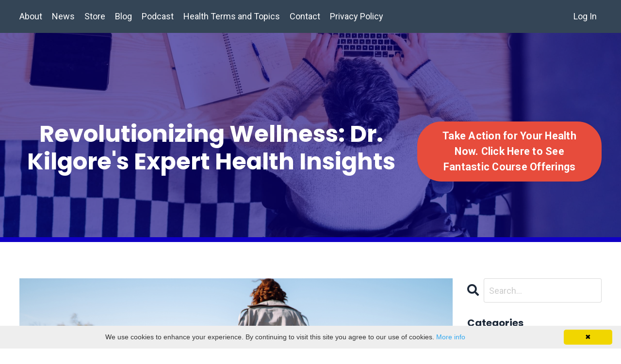

--- FILE ---
content_type: text/html; charset=utf-8
request_url: https://www.drpaulkilgore.com/blog?tag=miminmalist+wardrobe
body_size: 22234
content:
<!doctype html>
<html lang="en">
  <head>
    
              <meta name="csrf-param" content="authenticity_token">
              <meta name="csrf-token" content="x1XTgTrJVjaLjXM2FbFfnjpHdTzC5ypywqeyHUWH0B6Q/3D3HzadotiVXDcsg2LLB2yEgptU+ANLhaeoAnC3nQ==">
            
    <title>
      
        Revolutionizing Wellness: Dr. Kilgore's Expert Health Insights
      
    </title>
    <meta charset="utf-8" />
    <meta http-equiv="x-ua-compatible" content="ie=edge, chrome=1">
    <meta name="viewport" content="width=device-width, initial-scale=1, shrink-to-fit=no">
    
      <meta name="description" content="Join Dr. Paul Kilgore&#39;s blog, &#39;Revolutionizing Wellness,&#39; for expert health insights and tips, enhancing your journey to optimal wellness and vitality." />
    
    <meta property="og:type" content="website">
<meta property="og:url" content="https://www.drpaulkilgore.com/blog?tag=miminmalist+wardrobe">
<meta name="twitter:card" content="summary_large_image">

<meta property="og:title" content="Revolutionizing Wellness: Dr. Kilgore's Expert Health Insights">
<meta name="twitter:title" content="Revolutionizing Wellness: Dr. Kilgore's Expert Health Insights">


<meta property="og:description" content="Join Dr. Paul Kilgore&#39;s blog, &#39;Revolutionizing Wellness,&#39; for expert health insights and tips, enhancing your journey to optimal wellness and vitality.">
<meta name="twitter:description" content="Join Dr. Paul Kilgore&#39;s blog, &#39;Revolutionizing Wellness,&#39; for expert health insights and tips, enhancing your journey to optimal wellness and vitality.">


<meta property="og:image" content="https://kajabi-storefronts-production.kajabi-cdn.com/kajabi-storefronts-production/sites/2147501942/images/iDreSrr9QgqpVewUGKRl_DNA_and_blue_gloved_hands.jpg">
<meta name="twitter:image" content="https://kajabi-storefronts-production.kajabi-cdn.com/kajabi-storefronts-production/sites/2147501942/images/iDreSrr9QgqpVewUGKRl_DNA_and_blue_gloved_hands.jpg">


    
      <link href="https://kajabi-storefronts-production.kajabi-cdn.com/kajabi-storefronts-production/themes/2148007784/settings_images/tizGOvD9R1GYKSZxFEin_Quantitative_health_Logo.jpg?v=2" rel="shortcut icon" />
    
    <link rel="canonical" href="https://www.drpaulkilgore.com/blog?tag=miminmalist+wardrobe" />

    <!-- Google Fonts ====================================================== -->
    
      <link href="//fonts.googleapis.com/css?family=Roboto:400,700,400italic,700italic|Poppins:400,700,400italic,700italic" rel="stylesheet" type="text/css">
    

    <!-- Kajabi CSS ======================================================== -->
    <link rel="stylesheet" media="screen" href="https://kajabi-app-assets.kajabi-cdn.com/assets/core-0d125629e028a5a14579c81397830a1acd5cf5a9f3ec2d0de19efb9b0795fb03.css" />

    

    <link rel="stylesheet" href="https://use.fontawesome.com/releases/v5.15.2/css/all.css" crossorigin="anonymous">

    <link rel="stylesheet" media="screen" href="https://kajabi-storefronts-production.kajabi-cdn.com/kajabi-storefronts-production/themes/2148007784/assets/styles.css?1735567829068562" />

    <!-- Customer CSS ====================================================== -->
    <link rel="stylesheet" media="screen" href="https://kajabi-storefronts-production.kajabi-cdn.com/kajabi-storefronts-production/themes/2148007784/assets/overrides.css?1735567829068562" />
    <style>
  /* Custom CSS Added Via Theme Settings */
  /* CSS Overrides go here */
</style>


    <!-- Kajabi Editor Only CSS ============================================ -->
    

    <!-- Header hook ======================================================= -->
    <link rel="alternate" type="application/rss+xml" title="Revolutionizing Wellness: Dr. Kilgore&#39;s Expert Health Insights" href="https://www.drpaulkilgore.com/blog.rss" /><script type="text/javascript">
  var Kajabi = Kajabi || {};
</script>
<script type="text/javascript">
  Kajabi.currentSiteUser = {
    "id" : "-1",
    "type" : "Guest",
    "contactId" : "",
  };
</script>
<script type="text/javascript">
  Kajabi.theme = {
    activeThemeName: "Hopper",
    previewThemeId: null,
    editor: false
  };
</script>
<meta name="turbo-prefetch" content="false">
<meta name="trustpilot-one-time-domain-verification-id" content="30518e21-3a77-4872-955c-87f5ef1054ad"/>

<script type="text/javascript" id="cookieinfo"
	src="//cookieinfoscript.com/js/cookieinfo.min.js">
</script>

<!-- Google tag (gtag.js) -->
<script async src="https://www.googletagmanager.com/gtag/js?id=G-JPTC5Z5M8T"></script>
<script>
  window.dataLayer = window.dataLayer || [];
  function gtag(){dataLayer.push(arguments);}
  gtag('js', new Date());

  gtag('config', 'G-JPTC5Z5M8T');
</script>
<script>
(function(i,s,o,g,r,a,m){i['GoogleAnalyticsObject']=r;i[r]=i[r]||function(){
(i[r].q=i[r].q||[]).push(arguments)
},i[r].l=1*new Date();a=s.createElement(o),
m=s.getElementsByTagName(o)[0];a.async=1;a.src=g;m.parentNode.insertBefore(a,m)
})(window,document,'script','//www.google-analytics.com/analytics.js','ga');
ga('create', 'UA-61172810-2', 'auto', {});
ga('send', 'pageview');
</script>
<style type="text/css">
  #editor-overlay {
    display: none;
    border-color: #2E91FC;
    position: absolute;
    background-color: rgba(46,145,252,0.05);
    border-style: dashed;
    border-width: 3px;
    border-radius: 3px;
    pointer-events: none;
    cursor: pointer;
    z-index: 10000000000;
  }
  .editor-overlay-button {
    color: white;
    background: #2E91FC;
    border-radius: 2px;
    font-size: 13px;
    margin-inline-start: -24px;
    margin-block-start: -12px;
    padding-block: 3px;
    padding-inline: 10px;
    text-transform:uppercase;
    font-weight:bold;
    letter-spacing:1.5px;

    left: 50%;
    top: 50%;
    position: absolute;
  }
</style>
<script src="https://kajabi-app-assets.kajabi-cdn.com/vite/assets/track_analytics-999259ad.js" crossorigin="anonymous" type="module"></script><link rel="modulepreload" href="https://kajabi-app-assets.kajabi-cdn.com/vite/assets/stimulus-576c66eb.js" as="script" crossorigin="anonymous">
<link rel="modulepreload" href="https://kajabi-app-assets.kajabi-cdn.com/vite/assets/track_product_analytics-9c66ca0a.js" as="script" crossorigin="anonymous">
<link rel="modulepreload" href="https://kajabi-app-assets.kajabi-cdn.com/vite/assets/stimulus-e54d982b.js" as="script" crossorigin="anonymous">
<link rel="modulepreload" href="https://kajabi-app-assets.kajabi-cdn.com/vite/assets/trackProductAnalytics-3d5f89d8.js" as="script" crossorigin="anonymous">      <script type="text/javascript">
        if (typeof (window.rudderanalytics) === "undefined") {
          !function(){"use strict";window.RudderSnippetVersion="3.0.3";var sdkBaseUrl="https://cdn.rudderlabs.com/v3"
          ;var sdkName="rsa.min.js";var asyncScript=true;window.rudderAnalyticsBuildType="legacy",window.rudderanalytics=[]
          ;var e=["setDefaultInstanceKey","load","ready","page","track","identify","alias","group","reset","setAnonymousId","startSession","endSession","consent"]
          ;for(var n=0;n<e.length;n++){var t=e[n];window.rudderanalytics[t]=function(e){return function(){
          window.rudderanalytics.push([e].concat(Array.prototype.slice.call(arguments)))}}(t)}try{
          new Function('return import("")'),window.rudderAnalyticsBuildType="modern"}catch(a){}
          if(window.rudderAnalyticsMount=function(){
          "undefined"==typeof globalThis&&(Object.defineProperty(Object.prototype,"__globalThis_magic__",{get:function get(){
          return this},configurable:true}),__globalThis_magic__.globalThis=__globalThis_magic__,
          delete Object.prototype.__globalThis_magic__);var e=document.createElement("script")
          ;e.src="".concat(sdkBaseUrl,"/").concat(window.rudderAnalyticsBuildType,"/").concat(sdkName),e.async=asyncScript,
          document.head?document.head.appendChild(e):document.body.appendChild(e)
          },"undefined"==typeof Promise||"undefined"==typeof globalThis){var d=document.createElement("script")
          ;d.src="https://polyfill-fastly.io/v3/polyfill.min.js?version=3.111.0&features=Symbol%2CPromise&callback=rudderAnalyticsMount",
          d.async=asyncScript,document.head?document.head.appendChild(d):document.body.appendChild(d)}else{
          window.rudderAnalyticsMount()}window.rudderanalytics.load("2apYBMHHHWpiGqicceKmzPebApa","https://kajabiaarnyhwq.dataplane.rudderstack.com",{})}();
        }
      </script>
      <script type="text/javascript">
        if (typeof (window.rudderanalytics) !== "undefined") {
          rudderanalytics.page({"account_id":"2147499948","site_id":"2147501942"});
        }
      </script>
      <script type="text/javascript">
        if (typeof (window.rudderanalytics) !== "undefined") {
          (function () {
            function AnalyticsClickHandler (event) {
              const targetEl = event.target.closest('a') || event.target.closest('button');
              if (targetEl) {
                rudderanalytics.track('Site Link Clicked', Object.assign(
                  {"account_id":"2147499948","site_id":"2147501942"},
                  {
                    link_text: targetEl.textContent.trim(),
                    link_href: targetEl.href,
                    tag_name: targetEl.tagName,
                  }
                ));
              }
            };
            document.addEventListener('click', AnalyticsClickHandler);
          })();
        }
      </script>
<meta name='site_locale' content='en'><style type="text/css">
  /* Font Awesome 4 */
  .fa.fa-twitter{
    font-family:sans-serif;
  }
  .fa.fa-twitter::before{
    content:"𝕏";
    font-size:1.2em;
  }

  /* Font Awesome 5 */
  .fab.fa-twitter{
    font-family:sans-serif;
  }
  .fab.fa-twitter::before{
    content:"𝕏";
    font-size:1.2em;
  }
</style>
<link rel="stylesheet" href="https://cdn.jsdelivr.net/npm/@kajabi-ui/styles@1.0.4/dist/kajabi_products/kajabi_products.css" />
<script type="module" src="https://cdn.jsdelivr.net/npm/@pine-ds/core@3.14.0/dist/pine-core/pine-core.esm.js"></script>
<script nomodule src="https://cdn.jsdelivr.net/npm/@pine-ds/core@3.14.0/dist/pine-core/index.esm.js"></script>


  </head>

  <style>
  body {
    
      
        background-color: #ffffff;
      
    
  }
</style>

  <body class="background-light">
    


    <div id="section-header" data-section-id="header"><style>
  .header {
    
      background-color: rgba(44, 62, 80, 0.96);
    
    font-size: 16px;
  }
  .header--fixed {
    background: #FFFFFF;
  }
  .header .hamburger__slices .hamburger__slice {
    background-color: #ffffff;
  }
  .header .hamburger__slices .hamburger__slice {
    background-color: #f1e406;
  }
  
  .header-mobile {
    background-color: rgba(44, 62, 80, 0.96);
  }
  .header a.link-list__link, .header a.social-icons__icon, .header .dropdown__item a, .header .user__login a {
    color: #ffffff;
  }
  .header a.link-list__link:hover {
    color: #ffffff;
  }
  .header .dropdown__trigger {
    color: #ffffff !important;
  }
  .header .dropdown__trigger:hover {
    color: #ffffff;
  }
  @media (min-width: 768px) {
    .header {
      font-size: 18px;
    }
  }
  @media (max-width: 767px) {
    .header a.link-list__link, .dropdown__item a {
      text-align: center;
    }
    .header--overlay .header__content--mobile  {
      padding-bottom: 20px;
    }
    .header__content--mobile  {
      text-align: center;
    }
  }
</style>

<div class="hidden">
  
    
  
    
  
    
  
  
  
  
</div>

<header class="header header--static    background-dark header--close-on-scroll" kjb-settings-id="sections_header_settings_background_color">
  <div class="hello-bars">
    
      
    
      
    
      
    
  </div>
  
    <div class="header__wrap">
      <div class="header__content header__content--desktop background-dark">
        <div class="container header__container media justify-content-left">
          
            
                <style>
@media (min-width: 768px) {
  #block-1602256221872 {
    text-align: left;
  }
} 
</style>

<div id="block-1602256221872" class="header__block header__switch-content header__block--menu " kjb-settings-id="sections_header_blocks_1602256221872_settings_stretch">
  <div class="link-list justify-content-left" kjb-settings-id="sections_header_blocks_1602256221872_settings_menu">
  
    <a class="link-list__link" href="https://www.drpaulkilgore.com/site/about" >About</a>
  
</div>

</div>

              
          
            
                <style>
@media (min-width: 768px) {
  #block-1555988491313 {
    text-align: left;
  }
} 
</style>

<div id="block-1555988491313" class="header__block header__switch-content header__block--menu stretch" kjb-settings-id="sections_header_blocks_1555988491313_settings_stretch">
  <div class="link-list justify-content-left" kjb-settings-id="sections_header_blocks_1555988491313_settings_menu">
  
    <a class="link-list__link" href="https://www.drpaulkilgore.com/news" >News</a>
  
    <a class="link-list__link" href="https://www.drpaulkilgore.com/store" >Store</a>
  
    <a class="link-list__link" href="https://www.drpaulkilgore.com/blog" >Blog</a>
  
    <a class="link-list__link" href="https://www.drpaulkilgore.com/podcast" >Podcast</a>
  
    <a class="link-list__link" href="https://www.drpaulkilgore.com/health-terms-and-topics-a-through-e" >Health Terms and Topics</a>
  
    <a class="link-list__link" href="https://www.drpaulkilgore.com/site/contact" >Contact</a>
  
    <a class="link-list__link" href="https://www.drpaulkilgore.com/privacy-policy" >Privacy Policy</a>
  
</div>

</div>

              
          
            
                <style>
@media (min-width: 768px) {
  #block-1555988487706 {
    text-align: left;
  }
} 
</style>

<div id="block-1555988487706" class="header__block header__switch-content header__block--user " kjb-settings-id="sections_header_blocks_1555988487706_settings_stretch">
  <style>
  /* Dropdown menu colors for desktop */
  @media (min-width: 768px) {
    #block-1555988487706 .dropdown__menu {
      background: #FFFFFF;
      color: #595959;
    }
    #block-1555988487706 .dropdown__item a, 
    #block-1555988487706 {
      color: #595959;
    }
  }  
  /* Mobile menu text alignment */
  @media (max-width: 767px) {
    #block-1555988487706 .dropdown__item a,
    #block-1555988487706 .user__login a {
      text-align: center;
    }
  }
</style>

<div class="user" kjb-settings-id="sections_header_blocks_1555988487706_settings_language_login">
  
    <span class="user__login" kjb-settings-id="language_login"><a href="/login">Log In</a></span>
  
</div>

</div>

              
          
          
            <div class="hamburger hidden--desktop" kjb-settings-id="sections_header_settings_hamburger_color">
              <div class="hamburger__slices">
                <div class="hamburger__slice hamburger--slice-1"></div>
                <div class="hamburger__slice hamburger--slice-2"></div>
                <div class="hamburger__slice hamburger--slice-3"></div>
                <div class="hamburger__slice hamburger--slice-4"></div>
              </div>
            </div>
          
        </div>
      </div>
      <div class="header__content header__content--mobile">
        <div class="header__switch-content header__spacer"></div>
      </div>
    </div>
  
</header>

</div>
    <main>
      <div data-dynamic-sections=blog><div id="section-1604943713528" data-section-id="1604943713528"><style>
  
    #section-1604943713528 {
      background-image: url(https://kajabi-storefronts-production.kajabi-cdn.com/kajabi-storefronts-production/static_assets/themes/encore-site/hopper/blog_hero.jpg);
      background-position: top;
    }
  
  #section-1604943713528 .section__overlay {
    position: absolute;
    width: 100%;
    height: 100%;
    left: 0;
    top: 0;
    background-color: rgba(11, 0, 136, 0.605);
  }
  #section-1604943713528 .sizer {
    padding-top: 40px;
    padding-bottom: 40px;
  }
  #section-1604943713528 .container {
    max-width: calc(1260px + 10px + 10px);
    padding-right: 10px;
    padding-left: 10px;
    
  }
  #section-1604943713528 .row {
    
  }
  #section-1604943713528 .container--full {
    max-width: calc(100% + 10px + 10px);
  }
  @media (min-width: 768px) {
    
      #section-1604943713528 {
        
          background-attachment: fixed;
        
      }
    
    #section-1604943713528 .sizer {
      padding-top: 160px;
      padding-bottom: 100px;
    }
    #section-1604943713528 .container {
      max-width: calc(1260px + 40px + 40px);
      padding-right: 40px;
      padding-left: 40px;
    }
    #section-1604943713528 .container--full {
      max-width: calc(100% + 40px + 40px);
    }
  }
  
</style>


<section kjb-settings-id="sections_1604943713528_settings_background_color"
  class="section
  
  
   background-dark "
  data-reveal-event=""
  data-reveal-offset=""
  data-reveal-units="seconds">
  <div class="sizer ">
    
    <div class="section__overlay"></div>
    <div class="container ">
      <div class="row align-items-center justify-content-center">
        
          <!-- removes default padding from card elements -->

<!-- removes default padding when box-shadow is enabled -->

<!-- default padding values -->



<style>
  /* flush setting */
  
  /* margin settings */
  #block-1604943713528_0 {
    margin-top: 0px;
    margin-right: 0px;
    margin-bottom: 0px;
    margin-left: 0px;
  }
  #block-1604943713528_0 .block {
    /* border settings */
    border: 4px none black;
    border-radius: 4px;
    /* background color */
    
    /* default padding for mobile */
    
    
    
    /* mobile padding overrides */
    
    
    
    
    
  }

  @media (min-width: 768px) {
    /* desktop margin settings */
    #block-1604943713528_0 {
      margin-top: 0px;
      margin-right: 0px;
      margin-bottom: 0px;
      margin-left: 0px;
    }
    #block-1604943713528_0 .block {
      /* default padding for desktop  */
      
      
      /* desktop padding overrides */
      
      
      
      
      
    }
  }
  /* mobile text align */
  @media (max-width: 767px) {
    #block-1604943713528_0 {
      text-align: center;
    }
  }
</style>



<div kjb-settings-id="sections_1604943713528_blocks_1604943713528_0_settings_width"
  id="block-1604943713528_0"
  class="
  block-type--text
  text-center
  col-8
  
  
  
    
  
  "
  data-reveal-event=""
  data-reveal-offset=""
  data-reveal-units="seconds" >
  <div class="block
    box-shadow-none
    "
    
      data-aos="none"
      data-aos-delay="0"
      data-aos-duration="0"
    
    >
    
    <style>
  
  #block-1577982541036_0 .btn {
    margin-top: 1rem;
  }
</style>

<h2><span>Revolutionizing Wellness: Dr. Kilgore's Expert Health Insights</span></h2>

  </div>
</div>


        
          <!-- removes default padding from card elements -->

<!-- removes default padding when box-shadow is enabled -->

<!-- default padding values -->



<style>
  /* flush setting */
  
  /* margin settings */
  #block-1637799252005 {
    margin-top: 0px;
    margin-right: 0px;
    margin-bottom: 0px;
    margin-left: 0px;
  }
  #block-1637799252005 .block {
    /* border settings */
    border: 4px none black;
    border-radius: 4px;
    /* background color */
    
    /* default padding for mobile */
    
    
    
    /* mobile padding overrides */
    
    
    
    
    
  }

  @media (min-width: 768px) {
    /* desktop margin settings */
    #block-1637799252005 {
      margin-top: 0px;
      margin-right: 0px;
      margin-bottom: 0px;
      margin-left: 0px;
    }
    #block-1637799252005 .block {
      /* default padding for desktop  */
      
      
      /* desktop padding overrides */
      
      
      
      
      
    }
  }
  /* mobile text align */
  @media (max-width: 767px) {
    #block-1637799252005 {
      text-align: center;
    }
  }
</style>



<div kjb-settings-id="sections_1604943713528_blocks_1637799252005_settings_width"
  id="block-1637799252005"
  class="
  block-type--cta
  text-center
  col-4
  
  
  
    
  
  "
  data-reveal-event=""
  data-reveal-offset=""
  data-reveal-units="seconds" >
  <div class="block
    box-shadow-none
    "
    
      data-aos="none"
      data-aos-delay="0"
      data-aos-duration="0"
    
    >
    
    






<style>
  #block-1637799252005 .btn {
    color: #ffffff;
    border-color: #e74c3c;
    border-radius: 50px;
    background-color: #e74c3c;
  }
  #block-1637799252005 .btn--outline {
    background: transparent;
    color: #e74c3c;
  }
</style>

<a class="btn btn--solid btn--large btn--auto" href="https://www.drpaulkilgore.com/store"   kjb-settings-id="sections_1604943713528_blocks_1637799252005_settings_btn_background_color">
  
    Take Action for Your Health Now. Click Here to See Fantastic Course Offerings
  
</a>

  </div>
</div>


        
      </div>
    </div>
  </div>
</section>
</div><div id="section-1606332199395" data-section-id="1606332199395"><style>
  
  #section-1606332199395 .section__overlay {
    position: absolute;
    width: 100%;
    height: 100%;
    left: 0;
    top: 0;
    background-color: #1000c6;
  }
  #section-1606332199395 .sizer {
    padding-top: 5px;
    padding-bottom: 5px;
  }
  #section-1606332199395 .container {
    max-width: calc(1260px + 10px + 10px);
    padding-right: 10px;
    padding-left: 10px;
    
  }
  #section-1606332199395 .row {
    
  }
  #section-1606332199395 .container--full {
    max-width: calc(100% + 10px + 10px);
  }
  @media (min-width: 768px) {
    
    #section-1606332199395 .sizer {
      padding-top: 0px;
      padding-bottom: 10px;
    }
    #section-1606332199395 .container {
      max-width: calc(1260px + 40px + 40px);
      padding-right: 40px;
      padding-left: 40px;
    }
    #section-1606332199395 .container--full {
      max-width: calc(100% + 40px + 40px);
    }
  }
  
</style>


<section kjb-settings-id="sections_1606332199395_settings_background_color"
  class="section
  
  
   background-dark "
  data-reveal-event=""
  data-reveal-offset=""
  data-reveal-units="seconds">
  <div class="sizer ">
    
    <div class="section__overlay"></div>
    <div class="container ">
      <div class="row align-items-center justify-content-center">
        
      </div>
    </div>
  </div>
</section>
</div><div id="section-1599589855686" data-section-id="1599589855686"><style>
  
  .blog-listings {
    background-color: ;
  }
  .blog-listings .sizer {
    padding-top: 40px;
    padding-bottom: 40px;
  }
  .blog-listings .container {
    max-width: calc(1260px + 15px + 15px);
    padding-right: 15px;
    padding-left: 15px;
  }
  .blog-listing__panel {
    background-color: #ffffff;
    border-color: ;
    border-radius: 4px;
    border-style: none;
    border-width: 25px ;
  }
  .blog-listing__title {
    color:  !important;
  }
  .blog-listing__title:hover {
    color:  !important;
  }
  .blog-listing__date {
    color: ;
  }
  .tag {
    color: ;
    background-color: ;
  }
  .tag:hover {
    color: ;
    background-color: ;
  }
  .blog-listing__content {
    color: ;
  }
  .blog-listing__more {
    color: ;
  }
  @media (min-width: 768px) {
    
    .blog-listings .sizer {
      padding-top: 60px;
      padding-bottom: 40px;
    }
    .blog-listings .container {
      max-width: calc(1260px + 40px + 40px);
      padding-right: 40px;
      padding-left: 40px;
    }
  }
  .pag__link {
    color: ;
  }
  .pag__link--current {
    color: ;
  }
  .pag__link--disabled {
    color: ;
  }
</style>

<section class="blog-listings " kjb-settings-id="sections_1599589855686_settings_background_color">
  <div class="sizer">
    
    <div class="container">
      <div class="row">
        
          <div class="col-lg-9">
        
          <div class="blog-listings__content blog-listings__content--list">
            
              
                





<div class="blog-listing blog-listing--list blog-listing--has-media">
  
    <div class="blog-listing__media">
      
        
  
    
      <a href="/blog/minimalist-wardrobe-sustainable-fashion-basics">
        <img src="https://kajabi-storefronts-production.kajabi-cdn.com/kajabi-storefronts-production/file-uploads/blogs/2147493536/images/02e7bd-a686-b6df-16e6-a702082055fb_March_Blog_posts_from_March_15_onward.png" alt="Sustainable fashion" />
      </a>
    
  


      
    </div>
    <div class="blog-listing__data">
      <a class="h3 blog-listing__title" href="/blog/minimalist-wardrobe-sustainable-fashion-basics">Minimalist Wardrobe - Sustainable Fashion Basics</a>
      
        <span class="blog-listing__tags" kjb-settings-id="sections_1599589855686_settings_show_tags">
          
            
              <a class="tag" href="https://www.drpaulkilgore.com/blog?tag=clothing+longevity">clothing longevity</a>
            
              <a class="tag" href="https://www.drpaulkilgore.com/blog?tag=ecofriendly+clothing">ecofriendly clothing</a>
            
              <a class="tag" href="https://www.drpaulkilgore.com/blog?tag=ethical+fashion">ethical fashion</a>
            
              <a class="tag" href="https://www.drpaulkilgore.com/blog?tag=miminmalist+wardrobe">miminmalist wardrobe</a>
            
              <a class="tag" href="https://www.drpaulkilgore.com/blog?tag=mindful+consumption">mindful consumption</a>
            
              <a class="tag" href="https://www.drpaulkilgore.com/blog?tag=sustainable+fashion">sustainable fashion</a>
            
          
        </span>
      
      
        <span class="blog-listing__date" kjb-settings-id="sections_1599589855686_settings_show_date">Apr 01, 2024</span>
      
      
      
    </div>
  
</div>

              
              
            
          </div>
        </div>
        <style>
   .sidebar__panel {
     background-color: #ffffff;
     border-color: ;
     border-radius: 4px;
     border-style: none;
     border-width: 25px ;
   }
</style>

<div class="col-lg-3    sidebar__container--hidden-mobile">
  <div class="sidebar" kjb-settings-id="sections_1599589855686_settings_show_sidebar">
    
      
        <div class="sidebar__block">
          
              <style>
  .sidebar-search__icon i {
    color: ;
  }
  .sidebar-search--1600115507943 ::-webkit-input-placeholder {
    color: ;
  }
  .sidebar-search--1600115507943 ::-moz-placeholder {
    color: ;
  }
  .sidebar-search--1600115507943 :-ms-input-placeholder {
    color: ;
  }
  .sidebar-search--1600115507943 :-moz-placeholder {
    color: ;
  }
  .sidebar-search--1600115507943 .sidebar-search__input {
    color: ;
  }
</style>

<div class="sidebar-search sidebar-search--1600115507943" kjb-settings-id="sections_1599589855686_blocks_1600115507943_settings_search_text">
  <form class="sidebar-search__form" action="/blog/search" method="get" role="search">
    <span class="sidebar-search__icon"><i class="fa fa-search"></i></span>
    <input class="form-control sidebar-search__input" type="search" name="q" placeholder="Search...">
  </form>
</div>

            
        </div>
      
        <div class="sidebar__block">
          
              <style>
  .sidebar-categories--1600115512118 {
    text-align: left;
  }
  .sidebar-categories--1600115512118 .sidebar-categories__title {
    color: ;
  }
  .sidebar-categories--1600115512118 .sidebar-categories__select {
    color:  !important;
  }
  .sidebar-categories--1600115512118 .sidebar-categories__link {
    color: ;
  }
  .sidebar-categories--1600115512118 .sidebar-categories__tag {
    color: ;
  }
</style>

<div class="sidebar-categories sidebar-categories--1600115512118">
  <p class="h5 sidebar-categories__title" kjb-settings-id="sections_1599589855686_blocks_1600115512118_settings_heading">Categories</p>
  
    <a class="sidebar-categories__link" href="/blog" kjb-settings-id="sections_1599589855686_blocks_1600115512118_settings_all_tags">All Categories</a>
    
      
        <a class="sidebar-categories__tag" href="https://www.drpaulkilgore.com/blog?tag=%22bladder+control">"bladder control</a>
      
    
      
        <a class="sidebar-categories__tag" href="https://www.drpaulkilgore.com/blog?tag=16%2F8+method">16/8 method</a>
      
    
      
        <a class="sidebar-categories__tag" href="https://www.drpaulkilgore.com/blog?tag=5%3A2+diet">5:2 diet</a>
      
    
      
        <a class="sidebar-categories__tag" href="https://www.drpaulkilgore.com/blog?tag=accountability">accountability</a>
      
    
      
        <a class="sidebar-categories__tag" href="https://www.drpaulkilgore.com/blog?tag=acne+treatment">acne treatment</a>
      
    
      
        <a class="sidebar-categories__tag" href="https://www.drpaulkilgore.com/blog?tag=active+lifestyle">active lifestyle</a>
      
    
      
        <a class="sidebar-categories__tag" href="https://www.drpaulkilgore.com/blog?tag=active+recovery+and+cross-training">active recovery and cross-training</a>
      
    
      
        <a class="sidebar-categories__tag" href="https://www.drpaulkilgore.com/blog?tag=acv+health+uses">acv health uses</a>
      
    
      
        <a class="sidebar-categories__tag" href="https://www.drpaulkilgore.com/blog?tag=ada+health">ada health</a>
      
    
      
        <a class="sidebar-categories__tag" href="https://www.drpaulkilgore.com/blog?tag=adaptogenic+herbs">adaptogenic herbs</a>
      
    
      
        <a class="sidebar-categories__tag" href="https://www.drpaulkilgore.com/blog?tag=added+sugars">added sugars</a>
      
    
      
        <a class="sidebar-categories__tag" href="https://www.drpaulkilgore.com/blog?tag=addiction">addiction</a>
      
    
      
        <a class="sidebar-categories__tag" href="https://www.drpaulkilgore.com/blog?tag=adhd+coacing">adhd coacing</a>
      
    
      
        <a class="sidebar-categories__tag" href="https://www.drpaulkilgore.com/blog?tag=adhd+lifestyle">adhd lifestyle</a>
      
    
      
        <a class="sidebar-categories__tag" href="https://www.drpaulkilgore.com/blog?tag=adhd+management">adhd management</a>
      
    
      
        <a class="sidebar-categories__tag" href="https://www.drpaulkilgore.com/blog?tag=adhd+neurodiversity">adhd neurodiversity</a>
      
    
      
        <a class="sidebar-categories__tag" href="https://www.drpaulkilgore.com/blog?tag=adhd+personal+growth">adhd personal growth</a>
      
    
      
        <a class="sidebar-categories__tag" href="https://www.drpaulkilgore.com/blog?tag=adhd+relationships">adhd relationships</a>
      
    
      
        <a class="sidebar-categories__tag" href="https://www.drpaulkilgore.com/blog?tag=adhd+self+care">adhd self care</a>
      
    
      
        <a class="sidebar-categories__tag" href="https://www.drpaulkilgore.com/blog?tag=adhd+strategies">adhd strategies</a>
      
    
      
        <a class="sidebar-categories__tag" href="https://www.drpaulkilgore.com/blog?tag=adhd+strength-based+approach">adhd strength-based approach</a>
      
    
      
        <a class="sidebar-categories__tag" href="https://www.drpaulkilgore.com/blog?tag=adhd+support">adhd support</a>
      
    
      
        <a class="sidebar-categories__tag" href="https://www.drpaulkilgore.com/blog?tag=adhd+technology">adhd technology</a>
      
    
      
        <a class="sidebar-categories__tag" href="https://www.drpaulkilgore.com/blog?tag=adhd+workplace+strategies">adhd workplace strategies</a>
      
    
      
        <a class="sidebar-categories__tag" href="https://www.drpaulkilgore.com/blog?tag=adrenal+fatigue">adrenal fatigue</a>
      
    
      
        <a class="sidebar-categories__tag" href="https://www.drpaulkilgore.com/blog?tag=adult+adhd">adult adhd</a>
      
    
      
        <a class="sidebar-categories__tag" href="https://www.drpaulkilgore.com/blog?tag=advanced+recovery+methods">advanced recovery methods</a>
      
    
      
        <a class="sidebar-categories__tag" href="https://www.drpaulkilgore.com/blog?tag=advanced+walking+workouts">advanced walking workouts</a>
      
    
      
        <a class="sidebar-categories__tag" href="https://www.drpaulkilgore.com/blog?tag=afternoon+slump">afternoon slump</a>
      
    
      
        <a class="sidebar-categories__tag" href="https://www.drpaulkilgore.com/blog?tag=age-related+diseases">age-related diseases</a>
      
    
      
        <a class="sidebar-categories__tag" href="https://www.drpaulkilgore.com/blog?tag=agility+drills+for+walking">agility drills for walking</a>
      
    
      
        <a class="sidebar-categories__tag" href="https://www.drpaulkilgore.com/blog?tag=aging">aging</a>
      
    
      
        <a class="sidebar-categories__tag" href="https://www.drpaulkilgore.com/blog?tag=aging+and+home+safety">aging and home safety</a>
      
    
      
        <a class="sidebar-categories__tag" href="https://www.drpaulkilgore.com/blog?tag=aging+and+muscle+loss">aging and muscle loss</a>
      
    
      
        <a class="sidebar-categories__tag" href="https://www.drpaulkilgore.com/blog?tag=aging+in+place+safely">aging in place safely</a>
      
    
      
        <a class="sidebar-categories__tag" href="https://www.drpaulkilgore.com/blog?tag=aging+process">aging process</a>
      
    
      
        <a class="sidebar-categories__tag" href="https://www.drpaulkilgore.com/blog?tag=aging+reversal+techniques">aging reversal techniques</a>
      
    
      
        <a class="sidebar-categories__tag" href="https://www.drpaulkilgore.com/blog?tag=ai+skin+care">ai skin care</a>
      
    
      
        <a class="sidebar-categories__tag" href="https://www.drpaulkilgore.com/blog?tag=air+purifying+plants">air purifying plants</a>
      
    
      
        <a class="sidebar-categories__tag" href="https://www.drpaulkilgore.com/blog?tag=alcohol">alcohol</a>
      
    
      
        <a class="sidebar-categories__tag" href="https://www.drpaulkilgore.com/blog?tag=alcohol+detox">alcohol detox</a>
      
    
      
        <a class="sidebar-categories__tag" href="https://www.drpaulkilgore.com/blog?tag=alcohol-free">alcohol-free</a>
      
    
      
        <a class="sidebar-categories__tag" href="https://www.drpaulkilgore.com/blog?tag=allergic+reactions+to+mold">allergic reactions to mold</a>
      
    
      
        <a class="sidebar-categories__tag" href="https://www.drpaulkilgore.com/blog?tag=allergies+in+springtime">allergies in springtime</a>
      
    
      
        <a class="sidebar-categories__tag" href="https://www.drpaulkilgore.com/blog?tag=allergy+prevention+strategies">allergy prevention strategies</a>
      
    
      
        <a class="sidebar-categories__tag" href="https://www.drpaulkilgore.com/blog?tag=alo+moves+app">alo moves app</a>
      
    
      
        <a class="sidebar-categories__tag" href="https://www.drpaulkilgore.com/blog?tag=alternative+medicine">alternative medicine</a>
      
    
      
        <a class="sidebar-categories__tag" href="https://www.drpaulkilgore.com/blog?tag=american+heart+month">american heart month</a>
      
    
      
        <a class="sidebar-categories__tag" href="https://www.drpaulkilgore.com/blog?tag=anti-aging">anti-aging</a>
      
    
      
        <a class="sidebar-categories__tag" href="https://www.drpaulkilgore.com/blog?tag=anti-aging+research">anti-aging research</a>
      
    
      
        <a class="sidebar-categories__tag" href="https://www.drpaulkilgore.com/blog?tag=anti-aging+skincare">anti-aging skincare</a>
      
    
      
        <a class="sidebar-categories__tag" href="https://www.drpaulkilgore.com/blog?tag=anti-aging+strategies">anti-aging strategies</a>
      
    
      
        <a class="sidebar-categories__tag" href="https://www.drpaulkilgore.com/blog?tag=anti-cancer+benefits">anti-cancer benefits</a>
      
    
      
        <a class="sidebar-categories__tag" href="https://www.drpaulkilgore.com/blog?tag=anti-inflammatory">anti-inflammatory</a>
      
    
      
        <a class="sidebar-categories__tag" href="https://www.drpaulkilgore.com/blog?tag=anti-inflammatory+diet">anti-inflammatory diet</a>
      
    
      
        <a class="sidebar-categories__tag" href="https://www.drpaulkilgore.com/blog?tag=anti-inflammatory+herbs">anti-inflammatory herbs</a>
      
    
      
        <a class="sidebar-categories__tag" href="https://www.drpaulkilgore.com/blog?tag=anti-inflammatory+natural+solutions">anti-inflammatory natural solutions</a>
      
    
      
        <a class="sidebar-categories__tag" href="https://www.drpaulkilgore.com/blog?tag=anti-inflammatory+spices">anti-inflammatory spices</a>
      
    
      
        <a class="sidebar-categories__tag" href="https://www.drpaulkilgore.com/blog?tag=anti-inflammatory+supplements">anti-inflammatory supplements</a>
      
    
      
        <a class="sidebar-categories__tag" href="https://www.drpaulkilgore.com/blog?tag=antibacterial">antibacterial</a>
      
    
      
        <a class="sidebar-categories__tag" href="https://www.drpaulkilgore.com/blog?tag=antioxidant">antioxidant</a>
      
    
      
        <a class="sidebar-categories__tag" href="https://www.drpaulkilgore.com/blog?tag=antioxidant+foods">antioxidant foods</a>
      
    
      
        <a class="sidebar-categories__tag" href="https://www.drpaulkilgore.com/blog?tag=antioxidant+vitamins">antioxidant vitamins</a>
      
    
      
        <a class="sidebar-categories__tag" href="https://www.drpaulkilgore.com/blog?tag=antioxidant-rich+diet">antioxidant-rich diet</a>
      
    
      
        <a class="sidebar-categories__tag" href="https://www.drpaulkilgore.com/blog?tag=antioxidant-rich+foods">antioxidant-rich foods</a>
      
    
      
        <a class="sidebar-categories__tag" href="https://www.drpaulkilgore.com/blog?tag=antioxidants">antioxidants</a>
      
    
      
        <a class="sidebar-categories__tag" href="https://www.drpaulkilgore.com/blog?tag=antiviral+properties">antiviral properties</a>
      
    
      
        <a class="sidebar-categories__tag" href="https://www.drpaulkilgore.com/blog?tag=anxiety">anxiety</a>
      
    
      
        <a class="sidebar-categories__tag" href="https://www.drpaulkilgore.com/blog?tag=apartment+gardening">apartment gardening</a>
      
    
      
        <a class="sidebar-categories__tag" href="https://www.drpaulkilgore.com/blog?tag=apple+cider+vinegar+benefits">apple cider vinegar benefits</a>
      
    
      
        <a class="sidebar-categories__tag" href="https://www.drpaulkilgore.com/blog?tag=architecture+tours+while+walking">architecture tours while walking</a>
      
    
      
        <a class="sidebar-categories__tag" href="https://www.drpaulkilgore.com/blog?tag=aromatherapy+guide">aromatherapy guide</a>
      
    
      
        <a class="sidebar-categories__tag" href="https://www.drpaulkilgore.com/blog?tag=aromatherapy+relaxation">aromatherapy relaxation</a>
      
    
      
        <a class="sidebar-categories__tag" href="https://www.drpaulkilgore.com/blog?tag=at-home+exercises">at-home exercises</a>
      
    
      
        <a class="sidebar-categories__tag" href="https://www.drpaulkilgore.com/blog?tag=athlete+nutrition">athlete nutrition</a>
      
    
      
        <a class="sidebar-categories__tag" href="https://www.drpaulkilgore.com/blog?tag=autophagy">autophagy</a>
      
    
      
        <a class="sidebar-categories__tag" href="https://www.drpaulkilgore.com/blog?tag=avocado+benefits">avocado benefits</a>
      
    
      
        <a class="sidebar-categories__tag" href="https://www.drpaulkilgore.com/blog?tag=avocado+health+benefits">avocado health benefits</a>
      
    
      
        <a class="sidebar-categories__tag" href="https://www.drpaulkilgore.com/blog?tag=avocado+recipes">avocado recipes</a>
      
    
      
        <a class="sidebar-categories__tag" href="https://www.drpaulkilgore.com/blog?tag=avocado+storage+tips">avocado storage tips</a>
      
    
      
        <a class="sidebar-categories__tag" href="https://www.drpaulkilgore.com/blog?tag=back+brace+pros+and+cons">back brace pros and cons</a>
      
    
      
        <a class="sidebar-categories__tag" href="https://www.drpaulkilgore.com/blog?tag=back+health+long-term+solutions">back health long-term solutions</a>
      
    
      
        <a class="sidebar-categories__tag" href="https://www.drpaulkilgore.com/blog?tag=back+health+mobile+applications">back health mobile applications</a>
      
    
      
        <a class="sidebar-categories__tag" href="https://www.drpaulkilgore.com/blog?tag=back+pain+relief+technology">back pain relief technology</a>
      
    
      
        <a class="sidebar-categories__tag" href="https://www.drpaulkilgore.com/blog?tag=balance+exercises+for+elderly">balance exercises for elderly</a>
      
    
      
        <a class="sidebar-categories__tag" href="https://www.drpaulkilgore.com/blog?tag=bamboo+fabric">bamboo fabric</a>
      
    
      
        <a class="sidebar-categories__tag" href="https://www.drpaulkilgore.com/blog?tag=batch+cooking">batch cooking</a>
      
    
      
        <a class="sidebar-categories__tag" href="https://www.drpaulkilgore.com/blog?tag=beachbody+on+demand+app">beachbody on demand app</a>
      
    
      
        <a class="sidebar-categories__tag" href="https://www.drpaulkilgore.com/blog?tag=beat+winter+blues">beat winter blues</a>
      
    
      
        <a class="sidebar-categories__tag" href="https://www.drpaulkilgore.com/blog?tag=beginner+walking+workouts">beginner walking workouts</a>
      
    
      
        <a class="sidebar-categories__tag" href="https://www.drpaulkilgore.com/blog?tag=bergamot+and+anxiety">bergamot and anxiety</a>
      
    
      
        <a class="sidebar-categories__tag" href="https://www.drpaulkilgore.com/blog?tag=best+fitness+apps">best fitness apps</a>
      
    
      
        <a class="sidebar-categories__tag" href="https://www.drpaulkilgore.com/blog?tag=best+meditation+apps">best meditation apps</a>
      
    
      
        <a class="sidebar-categories__tag" href="https://www.drpaulkilgore.com/blog?tag=best+practices+for+back+pain+relief">best practices for back pain relief</a>
      
    
      
        <a class="sidebar-categories__tag" href="https://www.drpaulkilgore.com/blog?tag=bioavailable+nutrients">bioavailable nutrients</a>
      
    
      
        <a class="sidebar-categories__tag" href="https://www.drpaulkilgore.com/blog?tag=bioidentical+hormones">bioidentical hormones</a>
      
    
      
        <a class="sidebar-categories__tag" href="https://www.drpaulkilgore.com/blog?tag=biological+aging">biological aging</a>
      
    
      
        <a class="sidebar-categories__tag" href="https://www.drpaulkilgore.com/blog?tag=biomarkers">biomarkers</a>
      
    
      
        <a class="sidebar-categories__tag" href="https://www.drpaulkilgore.com/blog?tag=biophilia+hypothesis">biophilia hypothesis</a>
      
    
      
        <a class="sidebar-categories__tag" href="https://www.drpaulkilgore.com/blog?tag=black+pepper">black pepper</a>
      
    
      
        <a class="sidebar-categories__tag" href="https://www.drpaulkilgore.com/blog?tag=black+tea">black tea</a>
      
    
      
        <a class="sidebar-categories__tag" href="https://www.drpaulkilgore.com/blog?tag=blood+pressure">blood pressure</a>
      
    
      
        <a class="sidebar-categories__tag" href="https://www.drpaulkilgore.com/blog?tag=blood+pressure+management">blood pressure management</a>
      
    
      
        <a class="sidebar-categories__tag" href="https://www.drpaulkilgore.com/blog?tag=blood+sugar+levels">blood sugar levels</a>
      
    
      
        <a class="sidebar-categories__tag" href="https://www.drpaulkilgore.com/blog?tag=blood+sugar+management">blood sugar management</a>
      
    
      
        <a class="sidebar-categories__tag" href="https://www.drpaulkilgore.com/blog?tag=blood+sugar+regulation">blood sugar regulation</a>
      
    
      
        <a class="sidebar-categories__tag" href="https://www.drpaulkilgore.com/blog?tag=blue+light+protection">blue light protection</a>
      
    
      
        <a class="sidebar-categories__tag" href="https://www.drpaulkilgore.com/blog?tag=body">body</a>
      
    
      
        <a class="sidebar-categories__tag" href="https://www.drpaulkilgore.com/blog?tag=body+cleansing">body cleansing</a>
      
    
      
        <a class="sidebar-categories__tag" href="https://www.drpaulkilgore.com/blog?tag=bone+density+and+aging">bone density and aging</a>
      
    
      
        <a class="sidebar-categories__tag" href="https://www.drpaulkilgore.com/blog?tag=boosters">boosters</a>
      
    
      
        <a class="sidebar-categories__tag" href="https://www.drpaulkilgore.com/blog?tag=boosting+immunity">boosting immunity</a>
      
    
      
        <a class="sidebar-categories__tag" href="https://www.drpaulkilgore.com/blog?tag=boosting+immunity+naturally">boosting immunity naturally</a>
      
    
      
        <a class="sidebar-categories__tag" href="https://www.drpaulkilgore.com/blog?tag=boosting+immunity+with+vitamin+d">boosting immunity with vitamin d</a>
      
    
      
        <a class="sidebar-categories__tag" href="https://www.drpaulkilgore.com/blog?tag=breathing+techniques+for+walking">breathing techniques for walking</a>
      
    
      
        <a class="sidebar-categories__tag" href="https://www.drpaulkilgore.com/blog?tag=budget-friendly+grocery+shopping">budget-friendly grocery shopping</a>
      
    
      
        <a class="sidebar-categories__tag" href="https://www.drpaulkilgore.com/blog?tag=budget-friendly+lunches">budget-friendly lunches</a>
      
    
      
        <a class="sidebar-categories__tag" href="https://www.drpaulkilgore.com/blog?tag=budget-friendly+meal+services">budget-friendly meal services</a>
      
    
      
        <a class="sidebar-categories__tag" href="https://www.drpaulkilgore.com/blog?tag=building+strong+mental+health">building strong mental health</a>
      
    
      
        <a class="sidebar-categories__tag" href="https://www.drpaulkilgore.com/blog?tag=butterbur+for+allergies">butterbur for allergies</a>
      
    
      
        <a class="sidebar-categories__tag" href="https://www.drpaulkilgore.com/blog?tag=calorie+deficit+and+macronutrients">calorie deficit and macronutrients</a>
      
    
      
        <a class="sidebar-categories__tag" href="https://www.drpaulkilgore.com/blog?tag=cancer">cancer</a>
      
    
      
        <a class="sidebar-categories__tag" href="https://www.drpaulkilgore.com/blog?tag=carb-loading+strategies">carb-loading strategies</a>
      
    
      
        <a class="sidebar-categories__tag" href="https://www.drpaulkilgore.com/blog?tag=carbohydrates+in+fitness">carbohydrates in fitness</a>
      
    
      
        <a class="sidebar-categories__tag" href="https://www.drpaulkilgore.com/blog?tag=cardiovascular+fitness">cardiovascular fitness</a>
      
    
      
        <a class="sidebar-categories__tag" href="https://www.drpaulkilgore.com/blog?tag=cardiovascular+health">cardiovascular health</a>
      
    
      
        <a class="sidebar-categories__tag" href="https://www.drpaulkilgore.com/blog?tag=cayenne">cayenne</a>
      
    
      
        <a class="sidebar-categories__tag" href="https://www.drpaulkilgore.com/blog?tag=cayenne+pepper">cayenne pepper</a>
      
    
      
        <a class="sidebar-categories__tag" href="https://www.drpaulkilgore.com/blog?tag=cellular+health">cellular health</a>
      
    
      
        <a class="sidebar-categories__tag" href="https://www.drpaulkilgore.com/blog?tag=cellular+senescence">cellular senescence</a>
      
    
      
        <a class="sidebar-categories__tag" href="https://www.drpaulkilgore.com/blog?tag=charity+work">charity work</a>
      
    
      
        <a class="sidebar-categories__tag" href="https://www.drpaulkilgore.com/blog?tag=chemical+free+bug+spray">chemical free bug spray</a>
      
    
      
        <a class="sidebar-categories__tag" href="https://www.drpaulkilgore.com/blog?tag=chemical-free+fabrics">chemical-free fabrics</a>
      
    
      
        <a class="sidebar-categories__tag" href="https://www.drpaulkilgore.com/blog?tag=cholesterol">cholesterol</a>
      
    
      
        <a class="sidebar-categories__tag" href="https://www.drpaulkilgore.com/blog?tag=chronic+back+pain+apps">chronic back pain apps</a>
      
    
      
        <a class="sidebar-categories__tag" href="https://www.drpaulkilgore.com/blog?tag=chronic+care">chronic care</a>
      
    
      
        <a class="sidebar-categories__tag" href="https://www.drpaulkilgore.com/blog?tag=chronic+disease">chronic disease</a>
      
    
      
        <a class="sidebar-categories__tag" href="https://www.drpaulkilgore.com/blog?tag=chronic+disease+management">chronic disease management</a>
      
    
      
        <a class="sidebar-categories__tag" href="https://www.drpaulkilgore.com/blog?tag=chronic+disease+prevention">chronic disease prevention</a>
      
    
      
        <a class="sidebar-categories__tag" href="https://www.drpaulkilgore.com/blog?tag=chronic+inflammation">chronic inflammation</a>
      
    
      
        <a class="sidebar-categories__tag" href="https://www.drpaulkilgore.com/blog?tag=cinnamon">cinnamon</a>
      
    
      
        <a class="sidebar-categories__tag" href="https://www.drpaulkilgore.com/blog?tag=circadian+rhythm">circadian rhythm</a>
      
    
      
        <a class="sidebar-categories__tag" href="https://www.drpaulkilgore.com/blog?tag=circadian+rhythm+sad">circadian rhythm sad</a>
      
    
      
        <a class="sidebar-categories__tag" href="https://www.drpaulkilgore.com/blog?tag=circadian+rhythms">circadian rhythms</a>
      
    
      
        <a class="sidebar-categories__tag" href="https://www.drpaulkilgore.com/blog?tag=clean+eating">clean eating</a>
      
    
      
        <a class="sidebar-categories__tag" href="https://www.drpaulkilgore.com/blog?tag=clean+eating+recipes">clean eating recipes</a>
      
    
      
        <a class="sidebar-categories__tag" href="https://www.drpaulkilgore.com/blog?tag=clean+living">clean living</a>
      
    
      
        <a class="sidebar-categories__tag" href="https://www.drpaulkilgore.com/blog?tag=clothing+longevity">clothing longevity</a>
      
    
      
        <a class="sidebar-categories__tag" href="https://www.drpaulkilgore.com/blog?tag=cognitive+behavioral+therapy">cognitive behavioral therapy</a>
      
    
      
        <a class="sidebar-categories__tag" href="https://www.drpaulkilgore.com/blog?tag=cognitive+benefits">cognitive benefits</a>
      
    
      
        <a class="sidebar-categories__tag" href="https://www.drpaulkilgore.com/blog?tag=cognitive+benefits+of+nature">cognitive benefits of nature</a>
      
    
      
        <a class="sidebar-categories__tag" href="https://www.drpaulkilgore.com/blog?tag=cognitive+enhancement">cognitive enhancement</a>
      
    
      
        <a class="sidebar-categories__tag" href="https://www.drpaulkilgore.com/blog?tag=cold+and+flu+prevention">cold and flu prevention</a>
      
    
      
        <a class="sidebar-categories__tag" href="https://www.drpaulkilgore.com/blog?tag=cold+weather+health">cold weather health</a>
      
    
      
        <a class="sidebar-categories__tag" href="https://www.drpaulkilgore.com/blog?tag=collagen+for+nails">collagen for nails</a>
      
    
      
        <a class="sidebar-categories__tag" href="https://www.drpaulkilgore.com/blog?tag=color+temperature">color temperature</a>
      
    
      
        <a class="sidebar-categories__tag" href="https://www.drpaulkilgore.com/blog?tag=combat+sarcopenia">combat sarcopenia</a>
      
    
      
        <a class="sidebar-categories__tag" href="https://www.drpaulkilgore.com/blog?tag=community+engagement">community engagement</a>
      
    
      
        <a class="sidebar-categories__tag" href="https://www.drpaulkilgore.com/blog?tag=community+health">community health</a>
      
    
      
        <a class="sidebar-categories__tag" href="https://www.drpaulkilgore.com/blog?tag=community+safety">community safety</a>
      
    
      
        <a class="sidebar-categories__tag" href="https://www.drpaulkilgore.com/blog?tag=community+support">community support</a>
      
    
      
        <a class="sidebar-categories__tag" href="https://www.drpaulkilgore.com/blog?tag=coping+skills">coping skills</a>
      
    
      
        <a class="sidebar-categories__tag" href="https://www.drpaulkilgore.com/blog?tag=coping+with+winter+blues">coping with winter blues</a>
      
    
      
        <a class="sidebar-categories__tag" href="https://www.drpaulkilgore.com/blog?tag=core+enggement+while+walking">core enggement while walking</a>
      
    
      
        <a class="sidebar-categories__tag" href="https://www.drpaulkilgore.com/blog?tag=core+strengthening+exercises">core strengthening exercises</a>
      
    
      
        <a class="sidebar-categories__tag" href="https://www.drpaulkilgore.com/blog?tag=covid+risk">covid risk</a>
      
    
      
        <a class="sidebar-categories__tag" href="https://www.drpaulkilgore.com/blog?tag=covid-19+immunity">covid-19 immunity</a>
      
    
      
        <a class="sidebar-categories__tag" href="https://www.drpaulkilgore.com/blog?tag=covid-19+therapeutics">covid-19 therapeutics</a>
      
    
      
        <a class="sidebar-categories__tag" href="https://www.drpaulkilgore.com/blog?tag=covid-19+vitamin+d+connection">covid-19 vitamin d connection</a>
      
    
      
        <a class="sidebar-categories__tag" href="https://www.drpaulkilgore.com/blog?tag=customized+nutrition+plans">customized nutrition plans</a>
      
    
      
        <a class="sidebar-categories__tag" href="https://www.drpaulkilgore.com/blog?tag=daily+water+goals">daily water goals</a>
      
    
      
        <a class="sidebar-categories__tag" href="https://www.drpaulkilgore.com/blog?tag=dealing+with+seasonal+depression">dealing with seasonal depression</a>
      
    
      
        <a class="sidebar-categories__tag" href="https://www.drpaulkilgore.com/blog?tag=decibel+tracking+apps">decibel tracking apps</a>
      
    
      
        <a class="sidebar-categories__tag" href="https://www.drpaulkilgore.com/blog?tag=depression">depression</a>
      
    
      
        <a class="sidebar-categories__tag" href="https://www.drpaulkilgore.com/blog?tag=depression+coping+strategies">depression coping strategies</a>
      
    
      
        <a class="sidebar-categories__tag" href="https://www.drpaulkilgore.com/blog?tag=dermatologist-recommended+skincare">dermatologist-recommended skincare</a>
      
    
      
        <a class="sidebar-categories__tag" href="https://www.drpaulkilgore.com/blog?tag=desk+job+health">desk job health</a>
      
    
      
        <a class="sidebar-categories__tag" href="https://www.drpaulkilgore.com/blog?tag=detox+diets">detox diets</a>
      
    
      
        <a class="sidebar-categories__tag" href="https://www.drpaulkilgore.com/blog?tag=detox+meal+planning">detox meal planning</a>
      
    
      
        <a class="sidebar-categories__tag" href="https://www.drpaulkilgore.com/blog?tag=detox+side+effects">detox side effects</a>
      
    
      
        <a class="sidebar-categories__tag" href="https://www.drpaulkilgore.com/blog?tag=detox+soup">detox soup</a>
      
    
      
        <a class="sidebar-categories__tag" href="https://www.drpaulkilgore.com/blog?tag=detox+soup+recipes">detox soup recipes</a>
      
    
      
        <a class="sidebar-categories__tag" href="https://www.drpaulkilgore.com/blog?tag=detoxification+symptoms">detoxification symptoms</a>
      
    
      
        <a class="sidebar-categories__tag" href="https://www.drpaulkilgore.com/blog?tag=diabetes+prevention">diabetes prevention</a>
      
    
      
        <a class="sidebar-categories__tag" href="https://www.drpaulkilgore.com/blog?tag=diabetes+symptoms">diabetes symptoms</a>
      
    
      
        <a class="sidebar-categories__tag" href="https://www.drpaulkilgore.com/blog?tag=diabetic+complications">diabetic complications</a>
      
    
      
        <a class="sidebar-categories__tag" href="https://www.drpaulkilgore.com/blog?tag=diet">diet</a>
      
    
      
        <a class="sidebar-categories__tag" href="https://www.drpaulkilgore.com/blog?tag=diet+for+sad">diet for sad</a>
      
    
      
        <a class="sidebar-categories__tag" href="https://www.drpaulkilgore.com/blog?tag=diet+planning">diet planning</a>
      
    
      
        <a class="sidebar-categories__tag" href="https://www.drpaulkilgore.com/blog?tag=dietary+fats">dietary fats</a>
      
    
      
        <a class="sidebar-categories__tag" href="https://www.drpaulkilgore.com/blog?tag=dietary+fibers">dietary fibers</a>
      
    
      
        <a class="sidebar-categories__tag" href="https://www.drpaulkilgore.com/blog?tag=dietary+flavanoids">dietary flavanoids</a>
      
    
      
        <a class="sidebar-categories__tag" href="https://www.drpaulkilgore.com/blog?tag=dietary+refinements">dietary refinements</a>
      
    
      
        <a class="sidebar-categories__tag" href="https://www.drpaulkilgore.com/blog?tag=dietary+supplements">dietary supplements</a>
      
    
      
        <a class="sidebar-categories__tag" href="https://www.drpaulkilgore.com/blog?tag=dietary+tips+for+nails">dietary tips for nails</a>
      
    
      
        <a class="sidebar-categories__tag" href="https://www.drpaulkilgore.com/blog?tag=digestive+health">digestive health</a>
      
    
      
        <a class="sidebar-categories__tag" href="https://www.drpaulkilgore.com/blog?tag=digital+eye+strain">digital eye strain</a>
      
    
      
        <a class="sidebar-categories__tag" href="https://www.drpaulkilgore.com/blog?tag=digital+health">digital health</a>
      
    
      
        <a class="sidebar-categories__tag" href="https://www.drpaulkilgore.com/blog?tag=digital+health+for+back+pain">digital health for back pain</a>
      
    
      
        <a class="sidebar-categories__tag" href="https://www.drpaulkilgore.com/blog?tag=digital+mental+health">digital mental health</a>
      
    
      
        <a class="sidebar-categories__tag" href="https://www.drpaulkilgore.com/blog?tag=digital+tools+for+adhd">digital tools for adhd</a>
      
    
      
        <a class="sidebar-categories__tag" href="https://www.drpaulkilgore.com/blog?tag=disease+prevention">disease prevention</a>
      
    
      
        <a class="sidebar-categories__tag" href="https://www.drpaulkilgore.com/blog?tag=ditch+dieting">ditch dieting</a>
      
    
      
        <a class="sidebar-categories__tag" href="https://www.drpaulkilgore.com/blog?tag=diy+bug+spray">diy bug spray</a>
      
    
      
        <a class="sidebar-categories__tag" href="https://www.drpaulkilgore.com/blog?tag=diy+natural+remedies">diy natural remedies</a>
      
    
      
        <a class="sidebar-categories__tag" href="https://www.drpaulkilgore.com/blog?tag=donation+campaigns">donation campaigns</a>
      
    
      
        <a class="sidebar-categories__tag" href="https://www.drpaulkilgore.com/blog?tag=dopamine+sad">dopamine sad</a>
      
    
      
        <a class="sidebar-categories__tag" href="https://www.drpaulkilgore.com/blog?tag=dry+january">dry january</a>
      
    
      
        <a class="sidebar-categories__tag" href="https://www.drpaulkilgore.com/blog?tag=early+signs+of+diabetes">early signs of diabetes</a>
      
    
      
        <a class="sidebar-categories__tag" href="https://www.drpaulkilgore.com/blog?tag=earn+money+exercising">earn money exercising</a>
      
    
      
        <a class="sidebar-categories__tag" href="https://www.drpaulkilgore.com/blog?tag=easy+workouts+for+seniors">easy workouts for seniors</a>
      
    
      
        <a class="sidebar-categories__tag" href="https://www.drpaulkilgore.com/blog?tag=eating+clean">eating clean</a>
      
    
      
        <a class="sidebar-categories__tag" href="https://www.drpaulkilgore.com/blog?tag=eating+for+health+and+longevity">eating for health and longevity</a>
      
    
      
        <a class="sidebar-categories__tag" href="https://www.drpaulkilgore.com/blog?tag=eco-friendly+home">eco-friendly home</a>
      
    
      
        <a class="sidebar-categories__tag" href="https://www.drpaulkilgore.com/blog?tag=eco-friendly+home+decor">eco-friendly home decor</a>
      
    
      
        <a class="sidebar-categories__tag" href="https://www.drpaulkilgore.com/blog?tag=eco-friendly+skincare">eco-friendly skincare</a>
      
    
      
        <a class="sidebar-categories__tag" href="https://www.drpaulkilgore.com/blog?tag=ecofriendly+clothing">ecofriendly clothing</a>
      
    
      
        <a class="sidebar-categories__tag" href="https://www.drpaulkilgore.com/blog?tag=eczema+remedies">eczema remedies</a>
      
    
      
        <a class="sidebar-categories__tag" href="https://www.drpaulkilgore.com/blog?tag=elderberry">elderberry</a>
      
    
      
        <a class="sidebar-categories__tag" href="https://www.drpaulkilgore.com/blog?tag=elderly+safety+checklists">elderly safety checklists</a>
      
    
      
        <a class="sidebar-categories__tag" href="https://www.drpaulkilgore.com/blog?tag=emergency+preparedness">emergency preparedness</a>
      
    
      
        <a class="sidebar-categories__tag" href="https://www.drpaulkilgore.com/blog?tag=emotional+resilience">emotional resilience</a>
      
    
      
        <a class="sidebar-categories__tag" href="https://www.drpaulkilgore.com/blog?tag=emotional+wellness">emotional wellness</a>
      
    
      
        <a class="sidebar-categories__tag" href="https://www.drpaulkilgore.com/blog?tag=endurance+training">endurance training</a>
      
    
      
        <a class="sidebar-categories__tag" href="https://www.drpaulkilgore.com/blog?tag=energy+boosting">energy boosting</a>
      
    
      
        <a class="sidebar-categories__tag" href="https://www.drpaulkilgore.com/blog?tag=environmental+wellness">environmental wellness</a>
      
    
      
        <a class="sidebar-categories__tag" href="https://www.drpaulkilgore.com/blog?tag=environmentally+friendly+textiles">environmentally friendly textiles</a>
      
    
      
        <a class="sidebar-categories__tag" href="https://www.drpaulkilgore.com/blog?tag=ergonomic+advice+for+taxpayers">ergonomic advice for taxpayers</a>
      
    
      
        <a class="sidebar-categories__tag" href="https://www.drpaulkilgore.com/blog?tag=ergonomic+apps">ergonomic apps</a>
      
    
      
        <a class="sidebar-categories__tag" href="https://www.drpaulkilgore.com/blog?tag=ergonomic+solutions">ergonomic solutions</a>
      
    
      
        <a class="sidebar-categories__tag" href="https://www.drpaulkilgore.com/blog?tag=essential+oil+bug+repellent">essential oil bug repellent</a>
      
    
      
        <a class="sidebar-categories__tag" href="https://www.drpaulkilgore.com/blog?tag=essential+oils">essential oils</a>
      
    
      
        <a class="sidebar-categories__tag" href="https://www.drpaulkilgore.com/blog?tag=essential+oils+for+energy">essential oils for energy</a>
      
    
      
        <a class="sidebar-categories__tag" href="https://www.drpaulkilgore.com/blog?tag=essential+oils+for+pain">essential oils for pain</a>
      
    
      
        <a class="sidebar-categories__tag" href="https://www.drpaulkilgore.com/blog?tag=essential+oils+for+stress">essential oils for stress</a>
      
    
      
        <a class="sidebar-categories__tag" href="https://www.drpaulkilgore.com/blog?tag=ethical+fashion">ethical fashion</a>
      
    
      
        <a class="sidebar-categories__tag" href="https://www.drpaulkilgore.com/blog?tag=exercise">exercise</a>
      
    
      
        <a class="sidebar-categories__tag" href="https://www.drpaulkilgore.com/blog?tag=exercise+and+wellness">exercise and wellness</a>
      
    
      
        <a class="sidebar-categories__tag" href="https://www.drpaulkilgore.com/blog?tag=exercise+consistency">exercise consistency</a>
      
    
      
        <a class="sidebar-categories__tag" href="https://www.drpaulkilgore.com/blog?tag=exercise+for+cardiovascular+health">exercise for cardiovascular health</a>
      
    
      
        <a class="sidebar-categories__tag" href="https://www.drpaulkilgore.com/blog?tag=exercise+for+sad">exercise for sad</a>
      
    
      
        <a class="sidebar-categories__tag" href="https://www.drpaulkilgore.com/blog?tag=exercise+tips">exercise tips</a>
      
    
      
        <a class="sidebar-categories__tag" href="https://www.drpaulkilgore.com/blog?tag=eye+care+tips">eye care tips</a>
      
    
      
        <a class="sidebar-categories__tag" href="https://www.drpaulkilgore.com/blog?tag=eye+health+in+the+digital+era">eye health in the digital era</a>
      
    
      
        <a class="sidebar-categories__tag" href="https://www.drpaulkilgore.com/blog?tag=fall+prevention+for+seniors">fall prevention for seniors</a>
      
    
      
        <a class="sidebar-categories__tag" href="https://www.drpaulkilgore.com/blog?tag=family">family</a>
      
    
      
        <a class="sidebar-categories__tag" href="https://www.drpaulkilgore.com/blog?tag=fat+burning">fat burning</a>
      
    
      
        <a class="sidebar-categories__tag" href="https://www.drpaulkilgore.com/blog?tag=fitness+app+comparison">fitness app comparison</a>
      
    
      
        <a class="sidebar-categories__tag" href="https://www.drpaulkilgore.com/blog?tag=fitness+app+reviews">fitness app reviews</a>
      
    
      
        <a class="sidebar-categories__tag" href="https://www.drpaulkilgore.com/blog?tag=fitness+app+trial+offers">fitness app trial offers</a>
      
    
      
        <a class="sidebar-categories__tag" href="https://www.drpaulkilgore.com/blog?tag=fitness+apps">fitness apps</a>
      
    
      
        <a class="sidebar-categories__tag" href="https://www.drpaulkilgore.com/blog?tag=fitness+goals">fitness goals</a>
      
    
      
        <a class="sidebar-categories__tag" href="https://www.drpaulkilgore.com/blog?tag=fitness+hacks">fitness hacks</a>
      
    
      
        <a class="sidebar-categories__tag" href="https://www.drpaulkilgore.com/blog?tag=fitness+in+old+age">fitness in old age</a>
      
    
      
        <a class="sidebar-categories__tag" href="https://www.drpaulkilgore.com/blog?tag=fitness+incentives">fitness incentives</a>
      
    
      
        <a class="sidebar-categories__tag" href="https://www.drpaulkilgore.com/blog?tag=fitness+motivation">fitness motivation</a>
      
    
      
        <a class="sidebar-categories__tag" href="https://www.drpaulkilgore.com/blog?tag=fitness+trackers">fitness trackers</a>
      
    
      
        <a class="sidebar-categories__tag" href="https://www.drpaulkilgore.com/blog?tag=flexibility+enhancement">flexibility enhancement</a>
      
    
      
        <a class="sidebar-categories__tag" href="https://www.drpaulkilgore.com/blog?tag=focus+techniques">focus techniques</a>
      
    
      
        <a class="sidebar-categories__tag" href="https://www.drpaulkilgore.com/blog?tag=food+for+seasonal+depression">food for seasonal depression</a>
      
    
      
        <a class="sidebar-categories__tag" href="https://www.drpaulkilgore.com/blog?tag=food+intolerance">food intolerance</a>
      
    
      
        <a class="sidebar-categories__tag" href="https://www.drpaulkilgore.com/blog?tag=food+science">food science</a>
      
    
      
        <a class="sidebar-categories__tag" href="https://www.drpaulkilgore.com/blog?tag=food+sensitivities+and+supplements">food sensitivities and supplements</a>
      
    
      
        <a class="sidebar-categories__tag" href="https://www.drpaulkilgore.com/blog?tag=foods+high+in+vitamin+d">foods high in vitamin d</a>
      
    
      
        <a class="sidebar-categories__tag" href="https://www.drpaulkilgore.com/blog?tag=frankincense+for+peace">frankincense for peace</a>
      
    
      
        <a class="sidebar-categories__tag" href="https://www.drpaulkilgore.com/blog?tag=frostbite+prevention">frostbite prevention</a>
      
    
      
        <a class="sidebar-categories__tag" href="https://www.drpaulkilgore.com/blog?tag=fruit+and+vegetables">fruit and vegetables</a>
      
    
      
        <a class="sidebar-categories__tag" href="https://www.drpaulkilgore.com/blog?tag=fruit+water">fruit water</a>
      
    
      
        <a class="sidebar-categories__tag" href="https://www.drpaulkilgore.com/blog?tag=functional+foods">functional foods</a>
      
    
      
        <a class="sidebar-categories__tag" href="https://www.drpaulkilgore.com/blog?tag=functional+medicine+and+nutrition">functional medicine and nutrition</a>
      
    
      
        <a class="sidebar-categories__tag" href="https://www.drpaulkilgore.com/blog?tag=garden+design+apps">garden design apps</a>
      
    
      
        <a class="sidebar-categories__tag" href="https://www.drpaulkilgore.com/blog?tag=gardening+apps">gardening apps</a>
      
    
      
        <a class="sidebar-categories__tag" href="https://www.drpaulkilgore.com/blog?tag=gardening+community">gardening community</a>
      
    
      
        <a class="sidebar-categories__tag" href="https://www.drpaulkilgore.com/blog?tag=gardening+companion+apps">gardening companion apps</a>
      
    
      
        <a class="sidebar-categories__tag" href="https://www.drpaulkilgore.com/blog?tag=gardening+experts">gardening experts</a>
      
    
      
        <a class="sidebar-categories__tag" href="https://www.drpaulkilgore.com/blog?tag=gardening+for+beginners">gardening for beginners</a>
      
    
      
        <a class="sidebar-categories__tag" href="https://www.drpaulkilgore.com/blog?tag=gardening+inspiration">gardening inspiration</a>
      
    
      
        <a class="sidebar-categories__tag" href="https://www.drpaulkilgore.com/blog?tag=gardening+reminders">gardening reminders</a>
      
    
      
        <a class="sidebar-categories__tag" href="https://www.drpaulkilgore.com/blog?tag=gardening+tips+and+tricks">gardening tips and tricks</a>
      
    
      
        <a class="sidebar-categories__tag" href="https://www.drpaulkilgore.com/blog?tag=gardening+tutorials">gardening tutorials</a>
      
    
      
        <a class="sidebar-categories__tag" href="https://www.drpaulkilgore.com/blog?tag=garlic">garlic</a>
      
    
      
        <a class="sidebar-categories__tag" href="https://www.drpaulkilgore.com/blog?tag=gentle+cleansing+practices">gentle cleansing practices</a>
      
    
      
        <a class="sidebar-categories__tag" href="https://www.drpaulkilgore.com/blog?tag=gerontology+breakthroughs">gerontology breakthroughs</a>
      
    
      
        <a class="sidebar-categories__tag" href="https://www.drpaulkilgore.com/blog?tag=ginger">ginger</a>
      
    
      
        <a class="sidebar-categories__tag" href="https://www.drpaulkilgore.com/blog?tag=global+cuisine+for+weight+loss">global cuisine for weight loss</a>
      
    
      
        <a class="sidebar-categories__tag" href="https://www.drpaulkilgore.com/blog?tag=glycogen+synthesis">glycogen synthesis</a>
      
    
      
        <a class="sidebar-categories__tag" href="https://www.drpaulkilgore.com/blog?tag=goals">goals</a>
      
    
      
        <a class="sidebar-categories__tag" href="https://www.drpaulkilgore.com/blog?tag=gourmet+prepared+meals">gourmet prepared meals</a>
      
    
      
        <a class="sidebar-categories__tag" href="https://www.drpaulkilgore.com/blog?tag=grab+bars+installation">grab bars installation</a>
      
    
      
        <a class="sidebar-categories__tag" href="https://www.drpaulkilgore.com/blog?tag=green+cleaning+solutions">green cleaning solutions</a>
      
    
      
        <a class="sidebar-categories__tag" href="https://www.drpaulkilgore.com/blog?tag=green+spaces+benefits">green spaces benefits</a>
      
    
      
        <a class="sidebar-categories__tag" href="https://www.drpaulkilgore.com/blog?tag=green+tea">green tea</a>
      
    
      
        <a class="sidebar-categories__tag" href="https://www.drpaulkilgore.com/blog?tag=green+thumb+technology">green thumb technology</a>
      
    
      
        <a class="sidebar-categories__tag" href="https://www.drpaulkilgore.com/blog?tag=guided+meditations">guided meditations</a>
      
    
      
        <a class="sidebar-categories__tag" href="https://www.drpaulkilgore.com/blog?tag=gut+health">gut health</a>
      
    
      
        <a class="sidebar-categories__tag" href="https://www.drpaulkilgore.com/blog?tag=gut+health+diet+and+supplements">gut health diet and supplements</a>
      
    
      
        <a class="sidebar-categories__tag" href="https://www.drpaulkilgore.com/blog?tag=gut+health+technology">gut health technology</a>
      
    
      
        <a class="sidebar-categories__tag" href="https://www.drpaulkilgore.com/blog?tag=gut-brain+axis">gut-brain axis</a>
      
    
      
        <a class="sidebar-categories__tag" href="https://www.drpaulkilgore.com/blog?tag=harmful+chemicl+alternatives">harmful chemicl alternatives</a>
      
    
      
        <a class="sidebar-categories__tag" href="https://www.drpaulkilgore.com/blog?tag=headache+remedies">headache remedies</a>
      
    
      
        <a class="sidebar-categories__tag" href="https://www.drpaulkilgore.com/blog?tag=healing+foods+and+supplements">healing foods and supplements</a>
      
    
      
        <a class="sidebar-categories__tag" href="https://www.drpaulkilgore.com/blog?tag=healing+power+of+nature">healing power of nature</a>
      
    
      
        <a class="sidebar-categories__tag" href="https://www.drpaulkilgore.com/blog?tag=health+and+longevity">health and longevity</a>
      
    
      
        <a class="sidebar-categories__tag" href="https://www.drpaulkilgore.com/blog?tag=health+and+wellness">health and wellness</a>
      
    
      
        <a class="sidebar-categories__tag" href="https://www.drpaulkilgore.com/blog?tag=health+and+wellness+apps">health and wellness apps</a>
      
    
      
        <a class="sidebar-categories__tag" href="https://www.drpaulkilgore.com/blog?tag=health+app+review">health app review</a>
      
    
      
        <a class="sidebar-categories__tag" href="https://www.drpaulkilgore.com/blog?tag=health+apps">health apps</a>
      
    
      
        <a class="sidebar-categories__tag" href="https://www.drpaulkilgore.com/blog?tag=health+benefits">health benefits</a>
      
    
      
        <a class="sidebar-categories__tag" href="https://www.drpaulkilgore.com/blog?tag=health+benefits+of+whole+foods">health benefits of whole foods</a>
      
    
      
        <a class="sidebar-categories__tag" href="https://www.drpaulkilgore.com/blog?tag=health+effects+of+mold+exposure">health effects of mold exposure</a>
      
    
      
        <a class="sidebar-categories__tag" href="https://www.drpaulkilgore.com/blog?tag=health+goals">health goals</a>
      
    
      
        <a class="sidebar-categories__tag" href="https://www.drpaulkilgore.com/blog?tag=health+lifestyle+transition">health lifestyle transition</a>
      
    
      
        <a class="sidebar-categories__tag" href="https://www.drpaulkilgore.com/blog?tag=health+optimization">health optimization</a>
      
    
      
        <a class="sidebar-categories__tag" href="https://www.drpaulkilgore.com/blog?tag=health+screenings">health screenings</a>
      
    
      
        <a class="sidebar-categories__tag" href="https://www.drpaulkilgore.com/blog?tag=health+supplements">health supplements</a>
      
    
      
        <a class="sidebar-categories__tag" href="https://www.drpaulkilgore.com/blog?tag=health+tracking">health tracking</a>
      
    
      
        <a class="sidebar-categories__tag" href="https://www.drpaulkilgore.com/blog?tag=health+trends">health trends</a>
      
    
      
        <a class="sidebar-categories__tag" href="https://www.drpaulkilgore.com/blog?tag=healthier+home+environment">healthier home environment</a>
      
    
      
        <a class="sidebar-categories__tag" href="https://www.drpaulkilgore.com/blog?tag=healthspan">healthspan</a>
      
    
      
        <a class="sidebar-categories__tag" href="https://www.drpaulkilgore.com/blog?tag=healthy">healthy</a>
      
    
      
        <a class="sidebar-categories__tag" href="https://www.drpaulkilgore.com/blog?tag=healthy+bedding">healthy bedding</a>
      
    
      
        <a class="sidebar-categories__tag" href="https://www.drpaulkilgore.com/blog?tag=healthy+breakfast+ideas">healthy breakfast ideas</a>
      
    
      
        <a class="sidebar-categories__tag" href="https://www.drpaulkilgore.com/blog?tag=healthy+carb+sources">healthy carb sources</a>
      
    
      
        <a class="sidebar-categories__tag" href="https://www.drpaulkilgore.com/blog?tag=healthy+cuticles">healthy cuticles</a>
      
    
      
        <a class="sidebar-categories__tag" href="https://www.drpaulkilgore.com/blog?tag=healthy+diet">healthy diet</a>
      
    
      
        <a class="sidebar-categories__tag" href="https://www.drpaulkilgore.com/blog?tag=healthy+eating">healthy eating</a>
      
    
      
        <a class="sidebar-categories__tag" href="https://www.drpaulkilgore.com/blog?tag=healthy+eating+for+busy+seasons">healthy eating for busy seasons</a>
      
    
      
        <a class="sidebar-categories__tag" href="https://www.drpaulkilgore.com/blog?tag=healthy+eating+for+heart">healthy eating for heart</a>
      
    
      
        <a class="sidebar-categories__tag" href="https://www.drpaulkilgore.com/blog?tag=healthy+eating+for+immunity">healthy eating for immunity</a>
      
    
      
        <a class="sidebar-categories__tag" href="https://www.drpaulkilgore.com/blog?tag=healthy+fats">healthy fats</a>
      
    
      
        <a class="sidebar-categories__tag" href="https://www.drpaulkilgore.com/blog?tag=healthy+home+office+setup">healthy home office setup</a>
      
    
      
        <a class="sidebar-categories__tag" href="https://www.drpaulkilgore.com/blog?tag=healthy+lifestyle">healthy lifestyle</a>
      
    
      
        <a class="sidebar-categories__tag" href="https://www.drpaulkilgore.com/blog?tag=healthy+lunch+ideas">healthy lunch ideas</a>
      
    
      
        <a class="sidebar-categories__tag" href="https://www.drpaulkilgore.com/blog?tag=healthy+meal+kilts">healthy meal kilts</a>
      
    
      
        <a class="sidebar-categories__tag" href="https://www.drpaulkilgore.com/blog?tag=healthy+meal+prep">healthy meal prep</a>
      
    
      
        <a class="sidebar-categories__tag" href="https://www.drpaulkilgore.com/blog?tag=healthy+meal+prep+ideas">healthy meal prep ideas</a>
      
    
      
        <a class="sidebar-categories__tag" href="https://www.drpaulkilgore.com/blog?tag=healthy+posture">healthy posture</a>
      
    
      
        <a class="sidebar-categories__tag" href="https://www.drpaulkilgore.com/blog?tag=healthy+recipes">healthy recipes</a>
      
    
      
        <a class="sidebar-categories__tag" href="https://www.drpaulkilgore.com/blog?tag=healthy+screen+habits">healthy screen habits</a>
      
    
      
        <a class="sidebar-categories__tag" href="https://www.drpaulkilgore.com/blog?tag=healthy+snacking">healthy snacking</a>
      
    
      
        <a class="sidebar-categories__tag" href="https://www.drpaulkilgore.com/blog?tag=healthy+snacks">healthy snacks</a>
      
    
      
        <a class="sidebar-categories__tag" href="https://www.drpaulkilgore.com/blog?tag=hearing+health">hearing health</a>
      
    
      
        <a class="sidebar-categories__tag" href="https://www.drpaulkilgore.com/blog?tag=hearing+loss+prevention">hearing loss prevention</a>
      
    
      
        <a class="sidebar-categories__tag" href="https://www.drpaulkilgore.com/blog?tag=hearing+protection+for+musicians">hearing protection for musicians</a>
      
    
      
        <a class="sidebar-categories__tag" href="https://www.drpaulkilgore.com/blog?tag=heart">heart</a>
      
    
      
        <a class="sidebar-categories__tag" href="https://www.drpaulkilgore.com/blog?tag=heart+disease+prevention">heart disease prevention</a>
      
    
      
        <a class="sidebar-categories__tag" href="https://www.drpaulkilgore.com/blog?tag=heart+health">heart health</a>
      
    
      
        <a class="sidebar-categories__tag" href="https://www.drpaulkilgore.com/blog?tag=heart+rate+variability">heart rate variability</a>
      
    
      
        <a class="sidebar-categories__tag" href="https://www.drpaulkilgore.com/blog?tag=heart-healthy+diet">heart-healthy diet</a>
      
    
      
        <a class="sidebar-categories__tag" href="https://www.drpaulkilgore.com/blog?tag=heart-healthy+fats">heart-healthy fats</a>
      
    
      
        <a class="sidebar-categories__tag" href="https://www.drpaulkilgore.com/blog?tag=heart-healthy+lifestyle">heart-healthy lifestyle</a>
      
    
      
        <a class="sidebar-categories__tag" href="https://www.drpaulkilgore.com/blog?tag=hemp+textiles">hemp textiles</a>
      
    
      
        <a class="sidebar-categories__tag" href="https://www.drpaulkilgore.com/blog?tag=herb+water">herb water</a>
      
    
      
        <a class="sidebar-categories__tag" href="https://www.drpaulkilgore.com/blog?tag=herbal+supplements">herbal supplements</a>
      
    
      
        <a class="sidebar-categories__tag" href="https://www.drpaulkilgore.com/blog?tag=herbal+supplements+for+health">herbal supplements for health</a>
      
    
      
        <a class="sidebar-categories__tag" href="https://www.drpaulkilgore.com/blog?tag=herbal+tea">herbal tea</a>
      
    
      
        <a class="sidebar-categories__tag" href="https://www.drpaulkilgore.com/blog?tag=herbal+teas+for+immunity">herbal teas for immunity</a>
      
    
      
        <a class="sidebar-categories__tag" href="https://www.drpaulkilgore.com/blog?tag=herbs">herbs</a>
      
    
      
        <a class="sidebar-categories__tag" href="https://www.drpaulkilgore.com/blog?tag=heterochronic+parabiosis">heterochronic parabiosis</a>
      
    
      
        <a class="sidebar-categories__tag" href="https://www.drpaulkilgore.com/blog?tag=hiit+training">hiit training</a>
      
    
      
        <a class="sidebar-categories__tag" href="https://www.drpaulkilgore.com/blog?tag=hiking+checklist">hiking checklist</a>
      
    
      
        <a class="sidebar-categories__tag" href="https://www.drpaulkilgore.com/blog?tag=hiking+gear">hiking gear</a>
      
    
      
        <a class="sidebar-categories__tag" href="https://www.drpaulkilgore.com/blog?tag=hiking+preparedness">hiking preparedness</a>
      
    
      
        <a class="sidebar-categories__tag" href="https://www.drpaulkilgore.com/blog?tag=hiking+safety">hiking safety</a>
      
    
      
        <a class="sidebar-categories__tag" href="https://www.drpaulkilgore.com/blog?tag=hiking+tips">hiking tips</a>
      
    
      
        <a class="sidebar-categories__tag" href="https://www.drpaulkilgore.com/blog?tag=historical+site+walks">historical site walks</a>
      
    
      
        <a class="sidebar-categories__tag" href="https://www.drpaulkilgore.com/blog?tag=holiday">holiday</a>
      
    
      
        <a class="sidebar-categories__tag" href="https://www.drpaulkilgore.com/blog?tag=holiday+cheer">holiday cheer</a>
      
    
      
        <a class="sidebar-categories__tag" href="https://www.drpaulkilgore.com/blog?tag=holiday+health">holiday health</a>
      
    
      
        <a class="sidebar-categories__tag" href="https://www.drpaulkilgore.com/blog?tag=holistic+health">holistic health</a>
      
    
      
        <a class="sidebar-categories__tag" href="https://www.drpaulkilgore.com/blog?tag=holistic+recovery">holistic recovery</a>
      
    
      
        <a class="sidebar-categories__tag" href="https://www.drpaulkilgore.com/blog?tag=home+exercise+routines">home exercise routines</a>
      
    
      
        <a class="sidebar-categories__tag" href="https://www.drpaulkilgore.com/blog?tag=home+gym+setup">home gym setup</a>
      
    
      
        <a class="sidebar-categories__tag" href="https://www.drpaulkilgore.com/blog?tag=home+remedies+acv">home remedies acv</a>
      
    
      
        <a class="sidebar-categories__tag" href="https://www.drpaulkilgore.com/blog?tag=home+safety+tips+for+elderly">home safety tips for elderly</a>
      
    
      
        <a class="sidebar-categories__tag" href="https://www.drpaulkilgore.com/blog?tag=home+winterization">home winterization</a>
      
    
      
        <a class="sidebar-categories__tag" href="https://www.drpaulkilgore.com/blog?tag=home+workout+apps">home workout apps</a>
      
    
      
        <a class="sidebar-categories__tag" href="https://www.drpaulkilgore.com/blog?tag=home+workout+equipment">home workout equipment</a>
      
    
      
        <a class="sidebar-categories__tag" href="https://www.drpaulkilgore.com/blog?tag=homemade+bug+spray">homemade bug spray</a>
      
    
      
        <a class="sidebar-categories__tag" href="https://www.drpaulkilgore.com/blog?tag=honey">honey</a>
      
    
      
        <a class="sidebar-categories__tag" href="https://www.drpaulkilgore.com/blog?tag=hormonal+balance">hormonal balance</a>
      
    
      
        <a class="sidebar-categories__tag" href="https://www.drpaulkilgore.com/blog?tag=hormone+replacement+therapy+%28hrt%29">hormone replacement therapy (hrt)</a>
      
    
      
        <a class="sidebar-categories__tag" href="https://www.drpaulkilgore.com/blog?tag=hormone+testing">hormone testing</a>
      
    
      
        <a class="sidebar-categories__tag" href="https://www.drpaulkilgore.com/blog?tag=hormone-related+disorders">hormone-related disorders</a>
      
    
      
        <a class="sidebar-categories__tag" href="https://www.drpaulkilgore.com/blog?tag=horticulture+apps">horticulture apps</a>
      
    
      
        <a class="sidebar-categories__tag" href="https://www.drpaulkilgore.com/blog?tag=hydration+for+dry+skin">hydration for dry skin</a>
      
    
      
        <a class="sidebar-categories__tag" href="https://www.drpaulkilgore.com/blog?tag=hydration+tips">hydration tips</a>
      
    
      
        <a class="sidebar-categories__tag" href="https://www.drpaulkilgore.com/blog?tag=hypothermia+awareness">hypothermia awareness</a>
      
    
      
        <a class="sidebar-categories__tag" href="https://www.drpaulkilgore.com/blog?tag=ibd+management">ibd management</a>
      
    
      
        <a class="sidebar-categories__tag" href="https://www.drpaulkilgore.com/blog?tag=ibs+relief+apps">ibs relief apps</a>
      
    
      
        <a class="sidebar-categories__tag" href="https://www.drpaulkilgore.com/blog?tag=immune+boosting">immune boosting</a>
      
    
      
        <a class="sidebar-categories__tag" href="https://www.drpaulkilgore.com/blog?tag=immune+boosting+smoothies">immune boosting smoothies</a>
      
    
      
        <a class="sidebar-categories__tag" href="https://www.drpaulkilgore.com/blog?tag=immune+system+boost">immune system boost</a>
      
    
      
        <a class="sidebar-categories__tag" href="https://www.drpaulkilgore.com/blog?tag=immune+system+support">immune system support</a>
      
    
      
        <a class="sidebar-categories__tag" href="https://www.drpaulkilgore.com/blog?tag=immune-boosting">immune-boosting</a>
      
    
      
        <a class="sidebar-categories__tag" href="https://www.drpaulkilgore.com/blog?tag=immune-supporting+foods">immune-supporting foods</a>
      
    
      
        <a class="sidebar-categories__tag" href="https://www.drpaulkilgore.com/blog?tag=immunocompromised+precautions">immunocompromised precautions</a>
      
    
      
        <a class="sidebar-categories__tag" href="https://www.drpaulkilgore.com/blog?tag=improve+sleep+quality">improve sleep quality</a>
      
    
      
        <a class="sidebar-categories__tag" href="https://www.drpaulkilgore.com/blog?tag=incontinence">incontinence</a>
      
    
      
        <a class="sidebar-categories__tag" href="https://www.drpaulkilgore.com/blog?tag=indoor+garden">indoor garden</a>
      
    
      
        <a class="sidebar-categories__tag" href="https://www.drpaulkilgore.com/blog?tag=indoor+workouts">indoor workouts</a>
      
    
      
        <a class="sidebar-categories__tag" href="https://www.drpaulkilgore.com/blog?tag=infection+risk">infection risk</a>
      
    
      
        <a class="sidebar-categories__tag" href="https://www.drpaulkilgore.com/blog?tag=inflammation">inflammation</a>
      
    
      
        <a class="sidebar-categories__tag" href="https://www.drpaulkilgore.com/blog?tag=inflammation+fighting+foods">inflammation fighting foods</a>
      
    
      
        <a class="sidebar-categories__tag" href="https://www.drpaulkilgore.com/blog?tag=infused+water">infused water</a>
      
    
      
        <a class="sidebar-categories__tag" href="https://www.drpaulkilgore.com/blog?tag=insomnia">insomnia</a>
      
    
      
        <a class="sidebar-categories__tag" href="https://www.drpaulkilgore.com/blog?tag=insulin+resistance">insulin resistance</a>
      
    
      
        <a class="sidebar-categories__tag" href="https://www.drpaulkilgore.com/blog?tag=insulin+sensitivity">insulin sensitivity</a>
      
    
      
        <a class="sidebar-categories__tag" href="https://www.drpaulkilgore.com/blog?tag=intermediate+walking+workouts">intermediate walking workouts</a>
      
    
      
        <a class="sidebar-categories__tag" href="https://www.drpaulkilgore.com/blog?tag=intermittent+fasting">intermittent fasting</a>
      
    
      
        <a class="sidebar-categories__tag" href="https://www.drpaulkilgore.com/blog?tag=interval+training+for+walking">interval training for walking</a>
      
    
      
        <a class="sidebar-categories__tag" href="https://www.drpaulkilgore.com/blog?tag=intestinal+health">intestinal health</a>
      
    
      
        <a class="sidebar-categories__tag" href="https://www.drpaulkilgore.com/blog?tag=intuitive+eating">intuitive eating</a>
      
    
      
        <a class="sidebar-categories__tag" href="https://www.drpaulkilgore.com/blog?tag=ios+and+android+hearing+apps">ios and android hearing apps</a>
      
    
      
        <a class="sidebar-categories__tag" href="https://www.drpaulkilgore.com/blog?tag=journaling">journaling</a>
      
    
      
        <a class="sidebar-categories__tag" href="https://www.drpaulkilgore.com/blog?tag=juice+cleanses">juice cleanses</a>
      
    
      
        <a class="sidebar-categories__tag" href="https://www.drpaulkilgore.com/blog?tag=keto+meal+delivery+options">keto meal delivery options</a>
      
    
      
        <a class="sidebar-categories__tag" href="https://www.drpaulkilgore.com/blog?tag=lavender+oil+benefits">lavender oil benefits</a>
      
    
      
        <a class="sidebar-categories__tag" href="https://www.drpaulkilgore.com/blog?tag=lifespan">lifespan</a>
      
    
      
        <a class="sidebar-categories__tag" href="https://www.drpaulkilgore.com/blog?tag=lifestyle+changes">lifestyle changes</a>
      
    
      
        <a class="sidebar-categories__tag" href="https://www.drpaulkilgore.com/blog?tag=lifestyle+medicine">lifestyle medicine</a>
      
    
      
        <a class="sidebar-categories__tag" href="https://www.drpaulkilgore.com/blog?tag=light+box+therapy">light box therapy</a>
      
    
      
        <a class="sidebar-categories__tag" href="https://www.drpaulkilgore.com/blog?tag=light+strength+exercises">light strength exercises</a>
      
    
      
        <a class="sidebar-categories__tag" href="https://www.drpaulkilgore.com/blog?tag=light+therapy+benefits">light therapy benefits</a>
      
    
      
        <a class="sidebar-categories__tag" href="https://www.drpaulkilgore.com/blog?tag=light+therapy+for+sad">light therapy for sad</a>
      
    
      
        <a class="sidebar-categories__tag" href="https://www.drpaulkilgore.com/blog?tag=light+therapy+lamps">light therapy lamps</a>
      
    
      
        <a class="sidebar-categories__tag" href="https://www.drpaulkilgore.com/blog?tag=light+therapy+routine">light therapy routine</a>
      
    
      
        <a class="sidebar-categories__tag" href="https://www.drpaulkilgore.com/blog?tag=limiting+allergen+exposure">limiting allergen exposure</a>
      
    
      
        <a class="sidebar-categories__tag" href="https://www.drpaulkilgore.com/blog?tag=linen">linen</a>
      
    
      
        <a class="sidebar-categories__tag" href="https://www.drpaulkilgore.com/blog?tag=liver+detox">liver detox</a>
      
    
      
        <a class="sidebar-categories__tag" href="https://www.drpaulkilgore.com/blog?tag=living+with+adhd">living with adhd</a>
      
    
      
        <a class="sidebar-categories__tag" href="https://www.drpaulkilgore.com/blog?tag=longevity">longevity</a>
      
    
      
        <a class="sidebar-categories__tag" href="https://www.drpaulkilgore.com/blog?tag=longevity+secrets">longevity secrets</a>
      
    
      
        <a class="sidebar-categories__tag" href="https://www.drpaulkilgore.com/blog?tag=longevity+through+exercise">longevity through exercise</a>
      
    
      
        <a class="sidebar-categories__tag" href="https://www.drpaulkilgore.com/blog?tag=lose+weight">lose weight</a>
      
    
      
        <a class="sidebar-categories__tag" href="https://www.drpaulkilgore.com/blog?tag=low+fodmap+diet">low fodmap diet</a>
      
    
      
        <a class="sidebar-categories__tag" href="https://www.drpaulkilgore.com/blog?tag=low+maintenance+houseplants">low maintenance houseplants</a>
      
    
      
        <a class="sidebar-categories__tag" href="https://www.drpaulkilgore.com/blog?tag=low+sodium+meal+options">low sodium meal options</a>
      
    
      
        <a class="sidebar-categories__tag" href="https://www.drpaulkilgore.com/blog?tag=low+sodium+recipes">low sodium recipes</a>
      
    
      
        <a class="sidebar-categories__tag" href="https://www.drpaulkilgore.com/blog?tag=low+vitamin+d+symptoms">low vitamin d symptoms</a>
      
    
      
        <a class="sidebar-categories__tag" href="https://www.drpaulkilgore.com/blog?tag=lunchtime+meal+prep">lunchtime meal prep</a>
      
    
      
        <a class="sidebar-categories__tag" href="https://www.drpaulkilgore.com/blog?tag=lux+output">lux output</a>
      
    
      
        <a class="sidebar-categories__tag" href="https://www.drpaulkilgore.com/blog?tag=lyocell">lyocell</a>
      
    
      
        <a class="sidebar-categories__tag" href="https://www.drpaulkilgore.com/blog?tag=macular+degeneration+prevention">macular degeneration prevention</a>
      
    
      
        <a class="sidebar-categories__tag" href="https://www.drpaulkilgore.com/blog?tag=magnesium+and+headaches">magnesium and headaches</a>
      
    
      
        <a class="sidebar-categories__tag" href="https://www.drpaulkilgore.com/blog?tag=make-ahead+meals">make-ahead meals</a>
      
    
      
        <a class="sidebar-categories__tag" href="https://www.drpaulkilgore.com/blog?tag=manage+lower+back+pain">manage lower back pain</a>
      
    
      
        <a class="sidebar-categories__tag" href="https://www.drpaulkilgore.com/blog?tag=managing+cholesterol">managing cholesterol</a>
      
    
      
        <a class="sidebar-categories__tag" href="https://www.drpaulkilgore.com/blog?tag=managing+sad">managing sad</a>
      
    
      
        <a class="sidebar-categories__tag" href="https://www.drpaulkilgore.com/blog?tag=managing+screen+time">managing screen time</a>
      
    
      
        <a class="sidebar-categories__tag" href="https://www.drpaulkilgore.com/blog?tag=managing+tax+season+stress">managing tax season stress</a>
      
    
      
        <a class="sidebar-categories__tag" href="https://www.drpaulkilgore.com/blog?tag=manuka+honey">manuka honey</a>
      
    
      
        <a class="sidebar-categories__tag" href="https://www.drpaulkilgore.com/blog?tag=manuka+honey+uses">manuka honey uses</a>
      
    
      
        <a class="sidebar-categories__tag" href="https://www.drpaulkilgore.com/blog?tag=mapping+walking+routes">mapping walking routes</a>
      
    
      
        <a class="sidebar-categories__tag" href="https://www.drpaulkilgore.com/blog?tag=meal+delivery+service+reviews">meal delivery service reviews</a>
      
    
      
        <a class="sidebar-categories__tag" href="https://www.drpaulkilgore.com/blog?tag=meal+kits+for+heart+health">meal kits for heart health</a>
      
    
      
        <a class="sidebar-categories__tag" href="https://www.drpaulkilgore.com/blog?tag=meal+planning">meal planning</a>
      
    
      
        <a class="sidebar-categories__tag" href="https://www.drpaulkilgore.com/blog?tag=meal+planning+for+weight+loss">meal planning for weight loss</a>
      
    
      
        <a class="sidebar-categories__tag" href="https://www.drpaulkilgore.com/blog?tag=meal+prep">meal prep</a>
      
    
      
        <a class="sidebar-categories__tag" href="https://www.drpaulkilgore.com/blog?tag=meal+prepping">meal prepping</a>
      
    
      
        <a class="sidebar-categories__tag" href="https://www.drpaulkilgore.com/blog?tag=medical+guidance+tools">medical guidance tools</a>
      
    
      
        <a class="sidebar-categories__tag" href="https://www.drpaulkilgore.com/blog?tag=medicinal+mushrooms">medicinal mushrooms</a>
      
    
      
        <a class="sidebar-categories__tag" href="https://www.drpaulkilgore.com/blog?tag=meditation">meditation</a>
      
    
      
        <a class="sidebar-categories__tag" href="https://www.drpaulkilgore.com/blog?tag=meditation+and+wellnes">meditation and wellnes</a>
      
    
      
        <a class="sidebar-categories__tag" href="https://www.drpaulkilgore.com/blog?tag=meditation+apps">meditation apps</a>
      
    
      
        <a class="sidebar-categories__tag" href="https://www.drpaulkilgore.com/blog?tag=meditation+techniques">meditation techniques</a>
      
    
      
        <a class="sidebar-categories__tag" href="https://www.drpaulkilgore.com/blog?tag=melanoma+detection">melanoma detection</a>
      
    
      
        <a class="sidebar-categories__tag" href="https://www.drpaulkilgore.com/blog?tag=melatonin+sad">melatonin sad</a>
      
    
      
        <a class="sidebar-categories__tag" href="https://www.drpaulkilgore.com/blog?tag=men%27s+health">men's health</a>
      
    
      
        <a class="sidebar-categories__tag" href="https://www.drpaulkilgore.com/blog?tag=menopause">menopause</a>
      
    
      
        <a class="sidebar-categories__tag" href="https://www.drpaulkilgore.com/blog?tag=mental+health">mental health</a>
      
    
      
        <a class="sidebar-categories__tag" href="https://www.drpaulkilgore.com/blog?tag=mental+health+and+nature">mental health and nature</a>
      
    
      
        <a class="sidebar-categories__tag" href="https://www.drpaulkilgore.com/blog?tag=mental+health+apps">mental health apps</a>
      
    
      
        <a class="sidebar-categories__tag" href="https://www.drpaulkilgore.com/blog?tag=mental+health+care+access">mental health care access</a>
      
    
      
        <a class="sidebar-categories__tag" href="https://www.drpaulkilgore.com/blog?tag=mental+health+in+the+morning">mental health in the morning</a>
      
    
      
        <a class="sidebar-categories__tag" href="https://www.drpaulkilgore.com/blog?tag=mental+health+in+winter">mental health in winter</a>
      
    
      
        <a class="sidebar-categories__tag" href="https://www.drpaulkilgore.com/blog?tag=mental+health+support">mental health support</a>
      
    
      
        <a class="sidebar-categories__tag" href="https://www.drpaulkilgore.com/blog?tag=mental+health+taxes">mental health taxes</a>
      
    
      
        <a class="sidebar-categories__tag" href="https://www.drpaulkilgore.com/blog?tag=mental+well-being">mental well-being</a>
      
    
      
        <a class="sidebar-categories__tag" href="https://www.drpaulkilgore.com/blog?tag=mental+wellness+in+pain+management">mental wellness in pain management</a>
      
    
      
        <a class="sidebar-categories__tag" href="https://www.drpaulkilgore.com/blog?tag=mental+wellness+in+sports+recovery">mental wellness in sports recovery</a>
      
    
      
        <a class="sidebar-categories__tag" href="https://www.drpaulkilgore.com/blog?tag=mental+wellness+tips">mental wellness tips</a>
      
    
      
        <a class="sidebar-categories__tag" href="https://www.drpaulkilgore.com/blog?tag=metabolic+health">metabolic health</a>
      
    
      
        <a class="sidebar-categories__tag" href="https://www.drpaulkilgore.com/blog?tag=metabolic+syndrome+prevention">metabolic syndrome prevention</a>
      
    
      
        <a class="sidebar-categories__tag" href="https://www.drpaulkilgore.com/blog?tag=metabolism+boost">metabolism boost</a>
      
    
      
        <a class="sidebar-categories__tag" href="https://www.drpaulkilgore.com/blog?tag=mgo">mgo</a>
      
    
      
        <a class="sidebar-categories__tag" href="https://www.drpaulkilgore.com/blog?tag=microbiome+diversity">microbiome diversity</a>
      
    
      
        <a class="sidebar-categories__tag" href="https://www.drpaulkilgore.com/blog?tag=microgreens">microgreens</a>
      
    
      
        <a class="sidebar-categories__tag" href="https://www.drpaulkilgore.com/blog?tag=micronutrients">micronutrients</a>
      
    
      
        <a class="sidebar-categories__tag" href="https://www.drpaulkilgore.com/blog?tag=migraine+management">migraine management</a>
      
    
      
        <a class="sidebar-categories__tag" href="https://www.drpaulkilgore.com/blog?tag=migraine+prevention">migraine prevention</a>
      
    
      
        <a class="sidebar-categories__tag" href="https://www.drpaulkilgore.com/blog?tag=milestone+celebrations+for+walking">milestone celebrations for walking</a>
      
    
      
        <a class="sidebar-categories__tag sidebar-categories__tag--active" href="https://www.drpaulkilgore.com/blog?tag=miminmalist+wardrobe">miminmalist wardrobe</a>
      
    
      
        <a class="sidebar-categories__tag" href="https://www.drpaulkilgore.com/blog?tag=mindful+consumption">mindful consumption</a>
      
    
      
        <a class="sidebar-categories__tag" href="https://www.drpaulkilgore.com/blog?tag=mindful+eating">mindful eating</a>
      
    
      
        <a class="sidebar-categories__tag" href="https://www.drpaulkilgore.com/blog?tag=mindfullness">mindfullness</a>
      
    
      
        <a class="sidebar-categories__tag" href="https://www.drpaulkilgore.com/blog?tag=mindfullness+meditation">mindfullness meditation</a>
      
    
      
        <a class="sidebar-categories__tag" href="https://www.drpaulkilgore.com/blog?tag=mindfulness">mindfulness</a>
      
    
      
        <a class="sidebar-categories__tag" href="https://www.drpaulkilgore.com/blog?tag=mindfulness+and+meditation">mindfulness and meditation</a>
      
    
      
        <a class="sidebar-categories__tag" href="https://www.drpaulkilgore.com/blog?tag=mindfulness+practices">mindfulness practices</a>
      
    
      
        <a class="sidebar-categories__tag" href="https://www.drpaulkilgore.com/blog?tag=mindfulness+techniques">mindfulness techniques</a>
      
    
      
        <a class="sidebar-categories__tag" href="https://www.drpaulkilgore.com/blog?tag=mindfulness+techniques+for+stress">mindfulness techniques for stress</a>
      
    
      
        <a class="sidebar-categories__tag" href="https://www.drpaulkilgore.com/blog?tag=minerals">minerals</a>
      
    
      
        <a class="sidebar-categories__tag" href="https://www.drpaulkilgore.com/blog?tag=minerals+for+sad">minerals for sad</a>
      
    
      
        <a class="sidebar-categories__tag" href="https://www.drpaulkilgore.com/blog?tag=mobile+dermatology">mobile dermatology</a>
      
    
      
        <a class="sidebar-categories__tag" href="https://www.drpaulkilgore.com/blog?tag=mobile+health+technology">mobile health technology</a>
      
    
      
        <a class="sidebar-categories__tag" href="https://www.drpaulkilgore.com/blog?tag=modal+fabric">modal fabric</a>
      
    
      
        <a class="sidebar-categories__tag" href="https://www.drpaulkilgore.com/blog?tag=moisturizing+techniques">moisturizing techniques</a>
      
    
      
        <a class="sidebar-categories__tag" href="https://www.drpaulkilgore.com/blog?tag=mold+allergies">mold allergies</a>
      
    
      
        <a class="sidebar-categories__tag" href="https://www.drpaulkilgore.com/blog?tag=mold+and+health+concerns">mold and health concerns</a>
      
    
      
        <a class="sidebar-categories__tag" href="https://www.drpaulkilgore.com/blog?tag=mold+exposure+symptoms">mold exposure symptoms</a>
      
    
      
        <a class="sidebar-categories__tag" href="https://www.drpaulkilgore.com/blog?tag=mold+growth+indoors">mold growth indoors</a>
      
    
      
        <a class="sidebar-categories__tag" href="https://www.drpaulkilgore.com/blog?tag=mold+growth+prevention">mold growth prevention</a>
      
    
      
        <a class="sidebar-categories__tag" href="https://www.drpaulkilgore.com/blog?tag=mold+inspection">mold inspection</a>
      
    
      
        <a class="sidebar-categories__tag" href="https://www.drpaulkilgore.com/blog?tag=mold+prevention+tips">mold prevention tips</a>
      
    
      
        <a class="sidebar-categories__tag" href="https://www.drpaulkilgore.com/blog?tag=mold+spores+and+health">mold spores and health</a>
      
    
      
        <a class="sidebar-categories__tag" href="https://www.drpaulkilgore.com/blog?tag=mood-boosting">mood-boosting</a>
      
    
      
        <a class="sidebar-categories__tag" href="https://www.drpaulkilgore.com/blog?tag=morning+exercises">morning exercises</a>
      
    
      
        <a class="sidebar-categories__tag" href="https://www.drpaulkilgore.com/blog?tag=morning+rituals+for+success">morning rituals for success</a>
      
    
      
        <a class="sidebar-categories__tag" href="https://www.drpaulkilgore.com/blog?tag=morning+routine">morning routine</a>
      
    
      
        <a class="sidebar-categories__tag" href="https://www.drpaulkilgore.com/blog?tag=mother%27s+day">mother's day</a>
      
    
      
        <a class="sidebar-categories__tag" href="https://www.drpaulkilgore.com/blog?tag=mothers">mothers</a>
      
    
      
        <a class="sidebar-categories__tag" href="https://www.drpaulkilgore.com/blog?tag=motivation">motivation</a>
      
    
      
        <a class="sidebar-categories__tag" href="https://www.drpaulkilgore.com/blog?tag=multivitamin+benefits">multivitamin benefits</a>
      
    
      
        <a class="sidebar-categories__tag" href="https://www.drpaulkilgore.com/blog?tag=muscle+recovery+techniques">muscle recovery techniques</a>
      
    
      
        <a class="sidebar-categories__tag" href="https://www.drpaulkilgore.com/blog?tag=mushroom+supplements">mushroom supplements</a>
      
    
      
        <a class="sidebar-categories__tag" href="https://www.drpaulkilgore.com/blog?tag=nail+care+guide">nail care guide</a>
      
    
      
        <a class="sidebar-categories__tag" href="https://www.drpaulkilgore.com/blog?tag=nail+growth+tips">nail growth tips</a>
      
    
      
        <a class="sidebar-categories__tag" href="https://www.drpaulkilgore.com/blog?tag=nail+health+nutrition">nail health nutrition</a>
      
    
      
        <a class="sidebar-categories__tag" href="https://www.drpaulkilgore.com/blog?tag=nasa+clean+air+study">nasa clean air study</a>
      
    
      
        <a class="sidebar-categories__tag" href="https://www.drpaulkilgore.com/blog?tag=natural+air+purifiers">natural air purifiers</a>
      
    
      
        <a class="sidebar-categories__tag" href="https://www.drpaulkilgore.com/blog?tag=natural+allergy+relief">natural allergy relief</a>
      
    
      
        <a class="sidebar-categories__tag" href="https://www.drpaulkilgore.com/blog?tag=natural+allergy+remedies">natural allergy remedies</a>
      
    
      
        <a class="sidebar-categories__tag" href="https://www.drpaulkilgore.com/blog?tag=natural+bug+protection">natural bug protection</a>
      
    
      
        <a class="sidebar-categories__tag" href="https://www.drpaulkilgore.com/blog?tag=natural+cleaning+products">natural cleaning products</a>
      
    
      
        <a class="sidebar-categories__tag" href="https://www.drpaulkilgore.com/blog?tag=natural+cold+remedy">natural cold remedy</a>
      
    
      
        <a class="sidebar-categories__tag" href="https://www.drpaulkilgore.com/blog?tag=natural+energy+boosters">natural energy boosters</a>
      
    
      
        <a class="sidebar-categories__tag" href="https://www.drpaulkilgore.com/blog?tag=natural+flu+remedy">natural flu remedy</a>
      
    
      
        <a class="sidebar-categories__tag" href="https://www.drpaulkilgore.com/blog?tag=natural+headache+relief">natural headache relief</a>
      
    
      
        <a class="sidebar-categories__tag" href="https://www.drpaulkilgore.com/blog?tag=natural+health+remedies">natural health remedies</a>
      
    
      
        <a class="sidebar-categories__tag" href="https://www.drpaulkilgore.com/blog?tag=natural+inflammation+remedies">natural inflammation remedies</a>
      
    
      
        <a class="sidebar-categories__tag" href="https://www.drpaulkilgore.com/blog?tag=natural+insect+repellent">natural insect repellent</a>
      
    
      
        <a class="sidebar-categories__tag" href="https://www.drpaulkilgore.com/blog?tag=natural+nail+strengthening">natural nail strengthening</a>
      
    
      
        <a class="sidebar-categories__tag" href="https://www.drpaulkilgore.com/blog?tag=natural+nutrition+vs+synthetic+vitamins">natural nutrition vs synthetic vitamins</a>
      
    
      
        <a class="sidebar-categories__tag" href="https://www.drpaulkilgore.com/blog?tag=natural+remedies">natural remedies</a>
      
    
      
        <a class="sidebar-categories__tag" href="https://www.drpaulkilgore.com/blog?tag=natural+remedies+for+hypertension">natural remedies for hypertension</a>
      
    
      
        <a class="sidebar-categories__tag" href="https://www.drpaulkilgore.com/blog?tag=natural+remedy">natural remedy</a>
      
    
      
        <a class="sidebar-categories__tag" href="https://www.drpaulkilgore.com/blog?tag=natural+skin+treatments">natural skin treatments</a>
      
    
      
        <a class="sidebar-categories__tag" href="https://www.drpaulkilgore.com/blog?tag=natural+skincare+ingredients">natural skincare ingredients</a>
      
    
      
        <a class="sidebar-categories__tag" href="https://www.drpaulkilgore.com/blog?tag=natural+stress+relief">natural stress relief</a>
      
    
      
        <a class="sidebar-categories__tag" href="https://www.drpaulkilgore.com/blog?tag=natural+sweeteners">natural sweeteners</a>
      
    
      
        <a class="sidebar-categories__tag" href="https://www.drpaulkilgore.com/blog?tag=natural+textiles">natural textiles</a>
      
    
      
        <a class="sidebar-categories__tag" href="https://www.drpaulkilgore.com/blog?tag=nature+and+mental+health">nature and mental health</a>
      
    
      
        <a class="sidebar-categories__tag" href="https://www.drpaulkilgore.com/blog?tag=nature+and+resilience">nature and resilience</a>
      
    
      
        <a class="sidebar-categories__tag" href="https://www.drpaulkilgore.com/blog?tag=nature+and+well-being">nature and well-being</a>
      
    
      
        <a class="sidebar-categories__tag" href="https://www.drpaulkilgore.com/blog?tag=nature+in+daily+life">nature in daily life</a>
      
    
      
        <a class="sidebar-categories__tag" href="https://www.drpaulkilgore.com/blog?tag=neti+pot+for+allergies">neti pot for allergies</a>
      
    
      
        <a class="sidebar-categories__tag" href="https://www.drpaulkilgore.com/blog?tag=new+year+new+you">new year new you</a>
      
    
      
        <a class="sidebar-categories__tag" href="https://www.drpaulkilgore.com/blog?tag=new+year%E2%80%99s+resolutions">new year’s resolutions</a>
      
    
      
        <a class="sidebar-categories__tag" href="https://www.drpaulkilgore.com/blog?tag=nike+training+club+app">nike training club app</a>
      
    
      
        <a class="sidebar-categories__tag" href="https://www.drpaulkilgore.com/blog?tag=noise-induced+hearing+impairment">noise-induced hearing impairment</a>
      
    
      
        <a class="sidebar-categories__tag" href="https://www.drpaulkilgore.com/blog?tag=non-slip+solutions+for+seniors">non-slip solutions for seniors</a>
      
    
      
        <a class="sidebar-categories__tag" href="https://www.drpaulkilgore.com/blog?tag=non-toxic+home">non-toxic home</a>
      
    
      
        <a class="sidebar-categories__tag" href="https://www.drpaulkilgore.com/blog?tag=nonprofit+donations">nonprofit donations</a>
      
    
      
        <a class="sidebar-categories__tag" href="https://www.drpaulkilgore.com/blog?tag=nontoxic+fibers">nontoxic fibers</a>
      
    
      
        <a class="sidebar-categories__tag" href="https://www.drpaulkilgore.com/blog?tag=nutrient+absorption">nutrient absorption</a>
      
    
      
        <a class="sidebar-categories__tag" href="https://www.drpaulkilgore.com/blog?tag=nutrient+dense+foods">nutrient dense foods</a>
      
    
      
        <a class="sidebar-categories__tag" href="https://www.drpaulkilgore.com/blog?tag=nutrient+density">nutrient density</a>
      
    
      
        <a class="sidebar-categories__tag" href="https://www.drpaulkilgore.com/blog?tag=nutrient-rich+foods">nutrient-rich foods</a>
      
    
      
        <a class="sidebar-categories__tag" href="https://www.drpaulkilgore.com/blog?tag=nutrients+for+sad">nutrients for sad</a>
      
    
      
        <a class="sidebar-categories__tag" href="https://www.drpaulkilgore.com/blog?tag=nutrition">nutrition</a>
      
    
      
        <a class="sidebar-categories__tag" href="https://www.drpaulkilgore.com/blog?tag=nutrition+and+health">nutrition and health</a>
      
    
      
        <a class="sidebar-categories__tag" href="https://www.drpaulkilgore.com/blog?tag=nutrition+and+recovery">nutrition and recovery</a>
      
    
      
        <a class="sidebar-categories__tag" href="https://www.drpaulkilgore.com/blog?tag=nutrition+coach+tactics">nutrition coach tactics</a>
      
    
      
        <a class="sidebar-categories__tag" href="https://www.drpaulkilgore.com/blog?tag=nutrition+during+tax+season">nutrition during tax season</a>
      
    
      
        <a class="sidebar-categories__tag" href="https://www.drpaulkilgore.com/blog?tag=nutrition+for+energy">nutrition for energy</a>
      
    
      
        <a class="sidebar-categories__tag" href="https://www.drpaulkilgore.com/blog?tag=nutrition+for+men">nutrition for men</a>
      
    
      
        <a class="sidebar-categories__tag" href="https://www.drpaulkilgore.com/blog?tag=nutrition+for+muscle+recovery">nutrition for muscle recovery</a>
      
    
      
        <a class="sidebar-categories__tag" href="https://www.drpaulkilgore.com/blog?tag=nutrition+planning">nutrition planning</a>
      
    
      
        <a class="sidebar-categories__tag" href="https://www.drpaulkilgore.com/blog?tag=nutrition+tips">nutrition tips</a>
      
    
      
        <a class="sidebar-categories__tag" href="https://www.drpaulkilgore.com/blog?tag=nutrition+types">nutrition types</a>
      
    
      
        <a class="sidebar-categories__tag" href="https://www.drpaulkilgore.com/blog?tag=nutritional+adjustments">nutritional adjustments</a>
      
    
      
        <a class="sidebar-categories__tag" href="https://www.drpaulkilgore.com/blog?tag=nutritional+detox">nutritional detox</a>
      
    
      
        <a class="sidebar-categories__tag" href="https://www.drpaulkilgore.com/blog?tag=nutritional+insurance">nutritional insurance</a>
      
    
      
        <a class="sidebar-categories__tag" href="https://www.drpaulkilgore.com/blog?tag=nutritional+science">nutritional science</a>
      
    
      
        <a class="sidebar-categories__tag" href="https://www.drpaulkilgore.com/blog?tag=nutritional+smoothies">nutritional smoothies</a>
      
    
      
        <a class="sidebar-categories__tag" href="https://www.drpaulkilgore.com/blog?tag=nutritional+supplements+guide">nutritional supplements guide</a>
      
    
      
        <a class="sidebar-categories__tag" href="https://www.drpaulkilgore.com/blog?tag=nutritional+support">nutritional support</a>
      
    
      
        <a class="sidebar-categories__tag" href="https://www.drpaulkilgore.com/blog?tag=nutritional+support+for+eyes">nutritional support for eyes</a>
      
    
      
        <a class="sidebar-categories__tag" href="https://www.drpaulkilgore.com/blog?tag=nutritional+timing">nutritional timing</a>
      
    
      
        <a class="sidebar-categories__tag" href="https://www.drpaulkilgore.com/blog?tag=nutritional+value+of+apple+cider+vinegar">nutritional value of apple cider vinegar</a>
      
    
      
        <a class="sidebar-categories__tag" href="https://www.drpaulkilgore.com/blog?tag=nutritional+wellness">nutritional wellness</a>
      
    
      
        <a class="sidebar-categories__tag" href="https://www.drpaulkilgore.com/blog?tag=nutritious+lunch+recipes">nutritious lunch recipes</a>
      
    
      
        <a class="sidebar-categories__tag" href="https://www.drpaulkilgore.com/blog?tag=nuts+and+seeds">nuts and seeds</a>
      
    
      
        <a class="sidebar-categories__tag" href="https://www.drpaulkilgore.com/blog?tag=obe+fitness+app">obe fitness app</a>
      
    
      
        <a class="sidebar-categories__tag" href="https://www.drpaulkilgore.com/blog?tag=office+ergonomics">office ergonomics</a>
      
    
      
        <a class="sidebar-categories__tag" href="https://www.drpaulkilgore.com/blog?tag=office+workout+routine">office workout routine</a>
      
    
      
        <a class="sidebar-categories__tag" href="https://www.drpaulkilgore.com/blog?tag=olive+leaf">olive leaf</a>
      
    
      
        <a class="sidebar-categories__tag" href="https://www.drpaulkilgore.com/blog?tag=omad">omad</a>
      
    
      
        <a class="sidebar-categories__tag" href="https://www.drpaulkilgore.com/blog?tag=omega-3+fatty+acides">omega-3 fatty acides</a>
      
    
      
        <a class="sidebar-categories__tag" href="https://www.drpaulkilgore.com/blog?tag=omega-3+fatty+acids+benefits">omega-3 fatty acids benefits</a>
      
    
      
        <a class="sidebar-categories__tag" href="https://www.drpaulkilgore.com/blog?tag=online+therapy">online therapy</a>
      
    
      
        <a class="sidebar-categories__tag" href="https://www.drpaulkilgore.com/blog?tag=online+yoga+classes">online yoga classes</a>
      
    
      
        <a class="sidebar-categories__tag" href="https://www.drpaulkilgore.com/blog?tag=optimal+vitamin+d+levels">optimal vitamin d levels</a>
      
    
      
        <a class="sidebar-categories__tag" href="https://www.drpaulkilgore.com/blog?tag=oregano">oregano</a>
      
    
      
        <a class="sidebar-categories__tag" href="https://www.drpaulkilgore.com/blog?tag=organic">organic</a>
      
    
      
        <a class="sidebar-categories__tag" href="https://www.drpaulkilgore.com/blog?tag=organic+cotton">organic cotton</a>
      
    
      
        <a class="sidebar-categories__tag" href="https://www.drpaulkilgore.com/blog?tag=organic+meal+delivery">organic meal delivery</a>
      
    
      
        <a class="sidebar-categories__tag" href="https://www.drpaulkilgore.com/blog?tag=organic+skincare+ingredients">organic skincare ingredients</a>
      
    
      
        <a class="sidebar-categories__tag" href="https://www.drpaulkilgore.com/blog?tag=organizational+skills">organizational skills</a>
      
    
      
        <a class="sidebar-categories__tag" href="https://www.drpaulkilgore.com/blog?tag=outdoor+adventure">outdoor adventure</a>
      
    
      
        <a class="sidebar-categories__tag" href="https://www.drpaulkilgore.com/blog?tag=outdoor+fitness+challenges">outdoor fitness challenges</a>
      
    
      
        <a class="sidebar-categories__tag" href="https://www.drpaulkilgore.com/blog?tag=outdoor+health">outdoor health</a>
      
    
      
        <a class="sidebar-categories__tag" href="https://www.drpaulkilgore.com/blog?tag=outdoor+plant+care">outdoor plant care</a>
      
    
      
        <a class="sidebar-categories__tag" href="https://www.drpaulkilgore.com/blog?tag=overcome+seasonal+affective+disorder">overcome seasonal affective disorder</a>
      
    
      
        <a class="sidebar-categories__tag" href="https://www.drpaulkilgore.com/blog?tag=overcoming+depression">overcoming depression</a>
      
    
      
        <a class="sidebar-categories__tag" href="https://www.drpaulkilgore.com/blog?tag=overcoming+diet+pitfalls">overcoming diet pitfalls</a>
      
    
      
        <a class="sidebar-categories__tag" href="https://www.drpaulkilgore.com/blog?tag=overcoming+exercise+barriers">overcoming exercise barriers</a>
      
    
      
        <a class="sidebar-categories__tag" href="https://www.drpaulkilgore.com/blog?tag=overcoming+exercise+pitfalls">overcoming exercise pitfalls</a>
      
    
      
        <a class="sidebar-categories__tag" href="https://www.drpaulkilgore.com/blog?tag=pacing+for+fat+burn">pacing for fat burn</a>
      
    
      
        <a class="sidebar-categories__tag" href="https://www.drpaulkilgore.com/blog?tag=paid+exercise+apps">paid exercise apps</a>
      
    
      
        <a class="sidebar-categories__tag" href="https://www.drpaulkilgore.com/blog?tag=pandemic+safety">pandemic safety</a>
      
    
      
        <a class="sidebar-categories__tag" href="https://www.drpaulkilgore.com/blog?tag=passive+income+apps">passive income apps</a>
      
    
      
        <a class="sidebar-categories__tag" href="https://www.drpaulkilgore.com/blog?tag=patient+empowerment">patient empowerment</a>
      
    
      
        <a class="sidebar-categories__tag" href="https://www.drpaulkilgore.com/blog?tag=peloton+digital+app">peloton digital app</a>
      
    
      
        <a class="sidebar-categories__tag" href="https://www.drpaulkilgore.com/blog?tag=pelvic+floor+exercises">pelvic floor exercises</a>
      
    
      
        <a class="sidebar-categories__tag" href="https://www.drpaulkilgore.com/blog?tag=pelvic+floor+strength">pelvic floor strength</a>
      
    
      
        <a class="sidebar-categories__tag" href="https://www.drpaulkilgore.com/blog?tag=pelvic+health">pelvic health</a>
      
    
      
        <a class="sidebar-categories__tag" href="https://www.drpaulkilgore.com/blog?tag=personal+protective+measures">personal protective measures</a>
      
    
      
        <a class="sidebar-categories__tag" href="https://www.drpaulkilgore.com/blog?tag=personalized+health+and+wellness">personalized health and wellness</a>
      
    
      
        <a class="sidebar-categories__tag" href="https://www.drpaulkilgore.com/blog?tag=personalized+pan+management+apps">personalized pan management apps</a>
      
    
      
        <a class="sidebar-categories__tag" href="https://www.drpaulkilgore.com/blog?tag=personalized+recovery+plans">personalized recovery plans</a>
      
    
      
        <a class="sidebar-categories__tag" href="https://www.drpaulkilgore.com/blog?tag=personalized+training+apps">personalized training apps</a>
      
    
      
        <a class="sidebar-categories__tag" href="https://www.drpaulkilgore.com/blog?tag=physical+activity">physical activity</a>
      
    
      
        <a class="sidebar-categories__tag" href="https://www.drpaulkilgore.com/blog?tag=physical+activity+for+desk+jobs">physical activity for desk jobs</a>
      
    
      
        <a class="sidebar-categories__tag" href="https://www.drpaulkilgore.com/blog?tag=physical+health">physical health</a>
      
    
      
        <a class="sidebar-categories__tag" href="https://www.drpaulkilgore.com/blog?tag=physical+therapy+apps+for+back+pain">physical therapy apps for back pain</a>
      
    
      
        <a class="sidebar-categories__tag" href="https://www.drpaulkilgore.com/blog?tag=physical+therapy+for+posture">physical therapy for posture</a>
      
    
      
        <a class="sidebar-categories__tag" href="https://www.drpaulkilgore.com/blog?tag=physical+therapy+tips">physical therapy tips</a>
      
    
      
        <a class="sidebar-categories__tag" href="https://www.drpaulkilgore.com/blog?tag=phytonutrients">phytonutrients</a>
      
    
      
        <a class="sidebar-categories__tag" href="https://www.drpaulkilgore.com/blog?tag=phytonutrients+and+antioxidants">phytonutrients and antioxidants</a>
      
    
      
        <a class="sidebar-categories__tag" href="https://www.drpaulkilgore.com/blog?tag=plant+care+instructions">plant care instructions</a>
      
    
      
        <a class="sidebar-categories__tag" href="https://www.drpaulkilgore.com/blog?tag=plant+care+tips">plant care tips</a>
      
    
      
        <a class="sidebar-categories__tag" href="https://www.drpaulkilgore.com/blog?tag=plant+disease+identification">plant disease identification</a>
      
    
      
        <a class="sidebar-categories__tag" href="https://www.drpaulkilgore.com/blog?tag=plant+identification+apps">plant identification apps</a>
      
    
      
        <a class="sidebar-categories__tag" href="https://www.drpaulkilgore.com/blog?tag=plant+parenthood">plant parenthood</a>
      
    
      
        <a class="sidebar-categories__tag" href="https://www.drpaulkilgore.com/blog?tag=plant-based">plant-based</a>
      
    
      
        <a class="sidebar-categories__tag" href="https://www.drpaulkilgore.com/blog?tag=plant-based+diet">plant-based diet</a>
      
    
      
        <a class="sidebar-categories__tag" href="https://www.drpaulkilgore.com/blog?tag=plant-based+protein">plant-based protein</a>
      
    
      
        <a class="sidebar-categories__tag" href="https://www.drpaulkilgore.com/blog?tag=polyphenols">polyphenols</a>
      
    
      
        <a class="sidebar-categories__tag" href="https://www.drpaulkilgore.com/blog?tag=portable+lunch+solutions">portable lunch solutions</a>
      
    
      
        <a class="sidebar-categories__tag" href="https://www.drpaulkilgore.com/blog?tag=portion+control">portion control</a>
      
    
      
        <a class="sidebar-categories__tag" href="https://www.drpaulkilgore.com/blog?tag=positive+morning+habits">positive morning habits</a>
      
    
      
        <a class="sidebar-categories__tag" href="https://www.drpaulkilgore.com/blog?tag=post-spring+sports+season">post-spring sports season</a>
      
    
      
        <a class="sidebar-categories__tag" href="https://www.drpaulkilgore.com/blog?tag=posture+corrector+effectiveness">posture corrector effectiveness</a>
      
    
      
        <a class="sidebar-categories__tag" href="https://www.drpaulkilgore.com/blog?tag=posture+exercises">posture exercises</a>
      
    
      
        <a class="sidebar-categories__tag" href="https://www.drpaulkilgore.com/blog?tag=posture+improvement">posture improvement</a>
      
    
      
        <a class="sidebar-categories__tag" href="https://www.drpaulkilgore.com/blog?tag=posture+improvement+techniques">posture improvement techniques</a>
      
    
      
        <a class="sidebar-categories__tag" href="https://www.drpaulkilgore.com/blog?tag=posture+mindfulness+tips">posture mindfulness tips</a>
      
    
      
        <a class="sidebar-categories__tag" href="https://www.drpaulkilgore.com/blog?tag=prebiotic+and+probiotic+foods">prebiotic and probiotic foods</a>
      
    
      
        <a class="sidebar-categories__tag" href="https://www.drpaulkilgore.com/blog?tag=prebiotics+and+probiotics">prebiotics and probiotics</a>
      
    
      
        <a class="sidebar-categories__tag" href="https://www.drpaulkilgore.com/blog?tag=prediabetes+risk+factors">prediabetes risk factors</a>
      
    
      
        <a class="sidebar-categories__tag" href="https://www.drpaulkilgore.com/blog?tag=prevent+heart+disease">prevent heart disease</a>
      
    
      
        <a class="sidebar-categories__tag" href="https://www.drpaulkilgore.com/blog?tag=preventing+falls+in+aging">preventing falls in aging</a>
      
    
      
        <a class="sidebar-categories__tag" href="https://www.drpaulkilgore.com/blog?tag=preventing+heart+disease">preventing heart disease</a>
      
    
      
        <a class="sidebar-categories__tag" href="https://www.drpaulkilgore.com/blog?tag=preventing+overuse+injuries">preventing overuse injuries</a>
      
    
      
        <a class="sidebar-categories__tag" href="https://www.drpaulkilgore.com/blog?tag=preventing+skin+irritation">preventing skin irritation</a>
      
    
      
        <a class="sidebar-categories__tag" href="https://www.drpaulkilgore.com/blog?tag=preventing+vitamin+d+deficiency">preventing vitamin d deficiency</a>
      
    
      
        <a class="sidebar-categories__tag" href="https://www.drpaulkilgore.com/blog?tag=prevention+of+mood+spirals">prevention of mood spirals</a>
      
    
      
        <a class="sidebar-categories__tag" href="https://www.drpaulkilgore.com/blog?tag=proactive+allergy+prevention">proactive allergy prevention</a>
      
    
      
        <a class="sidebar-categories__tag" href="https://www.drpaulkilgore.com/blog?tag=probiotics+and+prebiotics">probiotics and prebiotics</a>
      
    
      
        <a class="sidebar-categories__tag" href="https://www.drpaulkilgore.com/blog?tag=probiotics+in+acv">probiotics in acv</a>
      
    
      
        <a class="sidebar-categories__tag" href="https://www.drpaulkilgore.com/blog?tag=productivity+and+health+tips">productivity and health tips</a>
      
    
      
        <a class="sidebar-categories__tag" href="https://www.drpaulkilgore.com/blog?tag=productivity+apps">productivity apps</a>
      
    
      
        <a class="sidebar-categories__tag" href="https://www.drpaulkilgore.com/blog?tag=productivity+hacks">productivity hacks</a>
      
    
      
        <a class="sidebar-categories__tag" href="https://www.drpaulkilgore.com/blog?tag=productivity+tips">productivity tips</a>
      
    
      
        <a class="sidebar-categories__tag" href="https://www.drpaulkilgore.com/blog?tag=proper+walking+technique">proper walking technique</a>
      
    
      
        <a class="sidebar-categories__tag" href="https://www.drpaulkilgore.com/blog?tag=prostate+cancer+awareness">prostate cancer awareness</a>
      
    
      
        <a class="sidebar-categories__tag" href="https://www.drpaulkilgore.com/blog?tag=prostate+health">prostate health</a>
      
    
      
        <a class="sidebar-categories__tag" href="https://www.drpaulkilgore.com/blog?tag=protective+eyewear">protective eyewear</a>
      
    
      
        <a class="sidebar-categories__tag" href="https://www.drpaulkilgore.com/blog?tag=protein+foods">protein foods</a>
      
    
      
        <a class="sidebar-categories__tag" href="https://www.drpaulkilgore.com/blog?tag=psoriasis+remedies">psoriasis remedies</a>
      
    
      
        <a class="sidebar-categories__tag" href="https://www.drpaulkilgore.com/blog?tag=public+health+guidelines">public health guidelines</a>
      
    
      
        <a class="sidebar-categories__tag" href="https://www.drpaulkilgore.com/blog?tag=quantified+self">quantified self</a>
      
    
      
        <a class="sidebar-categories__tag" href="https://www.drpaulkilgore.com/blog?tag=quercetin">quercetin</a>
      
    
      
        <a class="sidebar-categories__tag" href="https://www.drpaulkilgore.com/blog?tag=quercetin+for+allergies">quercetin for allergies</a>
      
    
      
        <a class="sidebar-categories__tag" href="https://www.drpaulkilgore.com/blog?tag=quick+and+easy+meals">quick and easy meals</a>
      
    
      
        <a class="sidebar-categories__tag" href="https://www.drpaulkilgore.com/blog?tag=recovering+from+surgery+nutrition">recovering from surgery nutrition</a>
      
    
      
        <a class="sidebar-categories__tag" href="https://www.drpaulkilgore.com/blog?tag=recovery+strategies+for+athletes">recovery strategies for athletes</a>
      
    
      
        <a class="sidebar-categories__tag" href="https://www.drpaulkilgore.com/blog?tag=reducing+fall+risks+at+home">reducing fall risks at home</a>
      
    
      
        <a class="sidebar-categories__tag" href="https://www.drpaulkilgore.com/blog?tag=reducing+toxic+exposure">reducing toxic exposure</a>
      
    
      
        <a class="sidebar-categories__tag" href="https://www.drpaulkilgore.com/blog?tag=regenerative+medicine">regenerative medicine</a>
      
    
      
        <a class="sidebar-categories__tag" href="https://www.drpaulkilgore.com/blog?tag=relaxation+apps">relaxation apps</a>
      
    
      
        <a class="sidebar-categories__tag" href="https://www.drpaulkilgore.com/blog?tag=relaxation+techniques">relaxation techniques</a>
      
    
      
        <a class="sidebar-categories__tag" href="https://www.drpaulkilgore.com/blog?tag=remote+healthcare">remote healthcare</a>
      
    
      
        <a class="sidebar-categories__tag" href="https://www.drpaulkilgore.com/blog?tag=resound+relief+app">resound relief app</a>
      
    
      
        <a class="sidebar-categories__tag" href="https://www.drpaulkilgore.com/blog?tag=rose+oil+for+calm">rose oil for calm</a>
      
    
      
        <a class="sidebar-categories__tag" href="https://www.drpaulkilgore.com/blog?tag=rosemary">rosemary</a>
      
    
      
        <a class="sidebar-categories__tag" href="https://www.drpaulkilgore.com/blog?tag=running+apps">running apps</a>
      
    
      
        <a class="sidebar-categories__tag" href="https://www.drpaulkilgore.com/blog?tag=sad">sad</a>
      
    
      
        <a class="sidebar-categories__tag" href="https://www.drpaulkilgore.com/blog?tag=sad+symptoms">sad symptoms</a>
      
    
      
        <a class="sidebar-categories__tag" href="https://www.drpaulkilgore.com/blog?tag=sad+therapy">sad therapy</a>
      
    
      
        <a class="sidebar-categories__tag" href="https://www.drpaulkilgore.com/blog?tag=sad+treatment">sad treatment</a>
      
    
      
        <a class="sidebar-categories__tag" href="https://www.drpaulkilgore.com/blog?tag=saline+spray+for+allergies">saline spray for allergies</a>
      
    
      
        <a class="sidebar-categories__tag" href="https://www.drpaulkilgore.com/blog?tag=school">school</a>
      
    
      
        <a class="sidebar-categories__tag" href="https://www.drpaulkilgore.com/blog?tag=screen+breaks+for+eye+health">screen breaks for eye health</a>
      
    
      
        <a class="sidebar-categories__tag" href="https://www.drpaulkilgore.com/blog?tag=seasonal+affective+disorder">seasonal affective disorder</a>
      
    
      
        <a class="sidebar-categories__tag" href="https://www.drpaulkilgore.com/blog?tag=seasonal+affective+disorder+%28sad%29">seasonal affective disorder (sad)</a>
      
    
      
        <a class="sidebar-categories__tag" href="https://www.drpaulkilgore.com/blog?tag=seasonal+allergies+management">seasonal allergies management</a>
      
    
      
        <a class="sidebar-categories__tag" href="https://www.drpaulkilgore.com/blog?tag=seasonal+allergy+awareness">seasonal allergy awareness</a>
      
    
      
        <a class="sidebar-categories__tag" href="https://www.drpaulkilgore.com/blog?tag=seasonal+allergy+remedies">seasonal allergy remedies</a>
      
    
      
        <a class="sidebar-categories__tag" href="https://www.drpaulkilgore.com/blog?tag=seasonal+allergy+tips">seasonal allergy tips</a>
      
    
      
        <a class="sidebar-categories__tag" href="https://www.drpaulkilgore.com/blog?tag=seasonal+allergy+triggers">seasonal allergy triggers</a>
      
    
      
        <a class="sidebar-categories__tag" href="https://www.drpaulkilgore.com/blog?tag=seasonal+gardening+tasks">seasonal gardening tasks</a>
      
    
      
        <a class="sidebar-categories__tag" href="https://www.drpaulkilgore.com/blog?tag=seasonal+skincare+routines">seasonal skincare routines</a>
      
    
      
        <a class="sidebar-categories__tag" href="https://www.drpaulkilgore.com/blog?tag=seasonal+wellness">seasonal wellness</a>
      
    
      
        <a class="sidebar-categories__tag" href="https://www.drpaulkilgore.com/blog?tag=sedentary+lifestyle+solutions">sedentary lifestyle solutions</a>
      
    
      
        <a class="sidebar-categories__tag" href="https://www.drpaulkilgore.com/blog?tag=self-care">self-care</a>
      
    
      
        <a class="sidebar-categories__tag" href="https://www.drpaulkilgore.com/blog?tag=self-care+practices">self-care practices</a>
      
    
      
        <a class="sidebar-categories__tag" href="https://www.drpaulkilgore.com/blog?tag=self-care+strategies">self-care strategies</a>
      
    
      
        <a class="sidebar-categories__tag" href="https://www.drpaulkilgore.com/blog?tag=self-help+strategies">self-help strategies</a>
      
    
      
        <a class="sidebar-categories__tag" href="https://www.drpaulkilgore.com/blog?tag=self-improvement">self-improvement</a>
      
    
      
        <a class="sidebar-categories__tag" href="https://www.drpaulkilgore.com/blog?tag=senior+home+modifications">senior home modifications</a>
      
    
      
        <a class="sidebar-categories__tag" href="https://www.drpaulkilgore.com/blog?tag=senior+safety+in+cold">senior safety in cold</a>
      
    
      
        <a class="sidebar-categories__tag" href="https://www.drpaulkilgore.com/blog?tag=senior-friendly+home+design">senior-friendly home design</a>
      
    
      
        <a class="sidebar-categories__tag" href="https://www.drpaulkilgore.com/blog?tag=senior-friendly+meal+plans">senior-friendly meal plans</a>
      
    
      
        <a class="sidebar-categories__tag" href="https://www.drpaulkilgore.com/blog?tag=senolytic+drugs">senolytic drugs</a>
      
    
      
        <a class="sidebar-categories__tag" href="https://www.drpaulkilgore.com/blog?tag=serotonin+and+sad">serotonin and sad</a>
      
    
      
        <a class="sidebar-categories__tag" href="https://www.drpaulkilgore.com/blog?tag=setting+walking+goals">setting walking goals</a>
      
    
      
        <a class="sidebar-categories__tag" href="https://www.drpaulkilgore.com/blog?tag=skin+barrier+protection">skin barrier protection</a>
      
    
      
        <a class="sidebar-categories__tag" href="https://www.drpaulkilgore.com/blog?tag=skin+health">skin health</a>
      
    
      
        <a class="sidebar-categories__tag" href="https://www.drpaulkilgore.com/blog?tag=skin+health+apps">skin health apps</a>
      
    
      
        <a class="sidebar-categories__tag" href="https://www.drpaulkilgore.com/blog?tag=skin+lesion+analysis">skin lesion analysis</a>
      
    
      
        <a class="sidebar-categories__tag" href="https://www.drpaulkilgore.com/blog?tag=skinvision">skinvision</a>
      
    
      
        <a class="sidebar-categories__tag" href="https://www.drpaulkilgore.com/blog?tag=sleep">sleep</a>
      
    
      
        <a class="sidebar-categories__tag" href="https://www.drpaulkilgore.com/blog?tag=sleep+and+rest">sleep and rest</a>
      
    
      
        <a class="sidebar-categories__tag" href="https://www.drpaulkilgore.com/blog?tag=sleep+cycle+improvement">sleep cycle improvement</a>
      
    
      
        <a class="sidebar-categories__tag" href="https://www.drpaulkilgore.com/blog?tag=sleep+efficiency">sleep efficiency</a>
      
    
      
        <a class="sidebar-categories__tag" href="https://www.drpaulkilgore.com/blog?tag=sleep+environment">sleep environment</a>
      
    
      
        <a class="sidebar-categories__tag" href="https://www.drpaulkilgore.com/blog?tag=sleep+health">sleep health</a>
      
    
      
        <a class="sidebar-categories__tag" href="https://www.drpaulkilgore.com/blog?tag=sleep+hygiene">sleep hygiene</a>
      
    
      
        <a class="sidebar-categories__tag" href="https://www.drpaulkilgore.com/blog?tag=sleep+optimization">sleep optimization</a>
      
    
      
        <a class="sidebar-categories__tag" href="https://www.drpaulkilgore.com/blog?tag=sleep+routine">sleep routine</a>
      
    
      
        <a class="sidebar-categories__tag" href="https://www.drpaulkilgore.com/blog?tag=sleep+stories+apps">sleep stories apps</a>
      
    
      
        <a class="sidebar-categories__tag" href="https://www.drpaulkilgore.com/blog?tag=sleep+trackers">sleep trackers</a>
      
    
      
        <a class="sidebar-categories__tag" href="https://www.drpaulkilgore.com/blog?tag=small+space+gardening">small space gardening</a>
      
    
      
        <a class="sidebar-categories__tag" href="https://www.drpaulkilgore.com/blog?tag=smartphone+dermatology">smartphone dermatology</a>
      
    
      
        <a class="sidebar-categories__tag" href="https://www.drpaulkilgore.com/blog?tag=smoothie+recipes">smoothie recipes</a>
      
    
      
        <a class="sidebar-categories__tag" href="https://www.drpaulkilgore.com/blog?tag=sobriety">sobriety</a>
      
    
      
        <a class="sidebar-categories__tag" href="https://www.drpaulkilgore.com/blog?tag=social+outreach">social outreach</a>
      
    
      
        <a class="sidebar-categories__tag" href="https://www.drpaulkilgore.com/blog?tag=sound+therapy+mobile+apps">sound therapy mobile apps</a>
      
    
      
        <a class="sidebar-categories__tag" href="https://www.drpaulkilgore.com/blog?tag=soundprint+app">soundprint app</a>
      
    
      
        <a class="sidebar-categories__tag" href="https://www.drpaulkilgore.com/blog?tag=soup+cleanse+plans">soup cleanse plans</a>
      
    
      
        <a class="sidebar-categories__tag" href="https://www.drpaulkilgore.com/blog?tag=soup+recipes">soup recipes</a>
      
    
      
        <a class="sidebar-categories__tag" href="https://www.drpaulkilgore.com/blog?tag=spices">spices</a>
      
    
      
        <a class="sidebar-categories__tag" href="https://www.drpaulkilgore.com/blog?tag=spinal+health">spinal health</a>
      
    
      
        <a class="sidebar-categories__tag" href="https://www.drpaulkilgore.com/blog?tag=spinal+support+exercises">spinal support exercises</a>
      
    
      
        <a class="sidebar-categories__tag" href="https://www.drpaulkilgore.com/blog?tag=spotmyuv">spotmyuv</a>
      
    
      
        <a class="sidebar-categories__tag" href="https://www.drpaulkilgore.com/blog?tag=spring+allergies">spring allergies</a>
      
    
      
        <a class="sidebar-categories__tag" href="https://www.drpaulkilgore.com/blog?tag=spring+allergy+relief">spring allergy relief</a>
      
    
      
        <a class="sidebar-categories__tag" href="https://www.drpaulkilgore.com/blog?tag=spring+detox">spring detox</a>
      
    
      
        <a class="sidebar-categories__tag" href="https://www.drpaulkilgore.com/blog?tag=spring+detox+foods">spring detox foods</a>
      
    
      
        <a class="sidebar-categories__tag" href="https://www.drpaulkilgore.com/blog?tag=spring+health+precautions">spring health precautions</a>
      
    
      
        <a class="sidebar-categories__tag" href="https://www.drpaulkilgore.com/blog?tag=spring+health+risks">spring health risks</a>
      
    
      
        <a class="sidebar-categories__tag" href="https://www.drpaulkilgore.com/blog?tag=spring+hiking">spring hiking</a>
      
    
      
        <a class="sidebar-categories__tag" href="https://www.drpaulkilgore.com/blog?tag=spring+nutrition+tips">spring nutrition tips</a>
      
    
      
        <a class="sidebar-categories__tag" href="https://www.drpaulkilgore.com/blog?tag=springtime+health+hazards">springtime health hazards</a>
      
    
      
        <a class="sidebar-categories__tag" href="https://www.drpaulkilgore.com/blog?tag=staying+active+at+home+office">staying active at home office</a>
      
    
      
        <a class="sidebar-categories__tag" href="https://www.drpaulkilgore.com/blog?tag=stem+cell+rejuvenation">stem cell rejuvenation</a>
      
    
      
        <a class="sidebar-categories__tag" href="https://www.drpaulkilgore.com/blog?tag=streamnig+fitness+classes">streamnig fitness classes</a>
      
    
      
        <a class="sidebar-categories__tag" href="https://www.drpaulkilgore.com/blog?tag=strength+training+for+seniors">strength training for seniors</a>
      
    
      
        <a class="sidebar-categories__tag" href="https://www.drpaulkilgore.com/blog?tag=stress+management">stress management</a>
      
    
      
        <a class="sidebar-categories__tag" href="https://www.drpaulkilgore.com/blog?tag=stress+management+techniques">stress management techniques</a>
      
    
      
        <a class="sidebar-categories__tag" href="https://www.drpaulkilgore.com/blog?tag=stress+reduction">stress reduction</a>
      
    
      
        <a class="sidebar-categories__tag" href="https://www.drpaulkilgore.com/blog?tag=stress+reduction+strategies">stress reduction strategies</a>
      
    
      
        <a class="sidebar-categories__tag" href="https://www.drpaulkilgore.com/blog?tag=stress+reduction+techniques">stress reduction techniques</a>
      
    
      
        <a class="sidebar-categories__tag" href="https://www.drpaulkilgore.com/blog?tag=stress+relief">stress relief</a>
      
    
      
        <a class="sidebar-categories__tag" href="https://www.drpaulkilgore.com/blog?tag=stretching+exercises">stretching exercises</a>
      
    
      
        <a class="sidebar-categories__tag" href="https://www.drpaulkilgore.com/blog?tag=strong+nails+naturally">strong nails naturally</a>
      
    
      
        <a class="sidebar-categories__tag" href="https://www.drpaulkilgore.com/blog?tag=studio-style+class+apps">studio-style class apps</a>
      
    
      
        <a class="sidebar-categories__tag" href="https://www.drpaulkilgore.com/blog?tag=sugar+cravings">sugar cravings</a>
      
    
      
        <a class="sidebar-categories__tag" href="https://www.drpaulkilgore.com/blog?tag=sugar+substitutes">sugar substitutes</a>
      
    
      
        <a class="sidebar-categories__tag" href="https://www.drpaulkilgore.com/blog?tag=suicide+prevention">suicide prevention</a>
      
    
      
        <a class="sidebar-categories__tag" href="https://www.drpaulkilgore.com/blog?tag=superfood">superfood</a>
      
    
      
        <a class="sidebar-categories__tag" href="https://www.drpaulkilgore.com/blog?tag=superfoods">superfoods</a>
      
    
      
        <a class="sidebar-categories__tag" href="https://www.drpaulkilgore.com/blog?tag=superfoods+for+immunity">superfoods for immunity</a>
      
    
      
        <a class="sidebar-categories__tag" href="https://www.drpaulkilgore.com/blog?tag=supplement+quality+and+purity">supplement quality and purity</a>
      
    
      
        <a class="sidebar-categories__tag" href="https://www.drpaulkilgore.com/blog?tag=supplement+safety+and+effectiveness">supplement safety and effectiveness</a>
      
    
      
        <a class="sidebar-categories__tag" href="https://www.drpaulkilgore.com/blog?tag=supplementation">supplementation</a>
      
    
      
        <a class="sidebar-categories__tag" href="https://www.drpaulkilgore.com/blog?tag=supplements">supplements</a>
      
    
      
        <a class="sidebar-categories__tag" href="https://www.drpaulkilgore.com/blog?tag=supplements+for+mood+and+energy">supplements for mood and energy</a>
      
    
      
        <a class="sidebar-categories__tag" href="https://www.drpaulkilgore.com/blog?tag=supplements+for+seasonal+affective+disorder">supplements for seasonal affective disorder</a>
      
    
      
        <a class="sidebar-categories__tag" href="https://www.drpaulkilgore.com/blog?tag=support+systems+for+mental+health">support systems for mental health</a>
      
    
      
        <a class="sidebar-categories__tag" href="https://www.drpaulkilgore.com/blog?tag=sustainable">sustainable</a>
      
    
      
        <a class="sidebar-categories__tag" href="https://www.drpaulkilgore.com/blog?tag=sustainable+clothing">sustainable clothing</a>
      
    
      
        <a class="sidebar-categories__tag" href="https://www.drpaulkilgore.com/blog?tag=sustainable+dieting+strategies">sustainable dieting strategies</a>
      
    
      
        <a class="sidebar-categories__tag" href="https://www.drpaulkilgore.com/blog?tag=sustainable+eating+habits">sustainable eating habits</a>
      
    
      
        <a class="sidebar-categories__tag" href="https://www.drpaulkilgore.com/blog?tag=sustainable+energy+solutions">sustainable energy solutions</a>
      
    
      
        <a class="sidebar-categories__tag" href="https://www.drpaulkilgore.com/blog?tag=sustainable+fashion">sustainable fashion</a>
      
    
      
        <a class="sidebar-categories__tag" href="https://www.drpaulkilgore.com/blog?tag=sustainable+living">sustainable living</a>
      
    
      
        <a class="sidebar-categories__tag" href="https://www.drpaulkilgore.com/blog?tag=sustainable+meal+plans">sustainable meal plans</a>
      
    
      
        <a class="sidebar-categories__tag" href="https://www.drpaulkilgore.com/blog?tag=sustainable+textile+production">sustainable textile production</a>
      
    
      
        <a class="sidebar-categories__tag" href="https://www.drpaulkilgore.com/blog?tag=sustainable+workouts">sustainable workouts</a>
      
    
      
        <a class="sidebar-categories__tag" href="https://www.drpaulkilgore.com/blog?tag=sweet+majoram+uses">sweet majoram uses</a>
      
    
      
        <a class="sidebar-categories__tag" href="https://www.drpaulkilgore.com/blog?tag=symptom+tracking">symptom tracking</a>
      
    
      
        <a class="sidebar-categories__tag" href="https://www.drpaulkilgore.com/blog?tag=symptoms+of+sad">symptoms of sad</a>
      
    
      
        <a class="sidebar-categories__tag" href="https://www.drpaulkilgore.com/blog?tag=synthetic+hormones">synthetic hormones</a>
      
    
      
        <a class="sidebar-categories__tag" href="https://www.drpaulkilgore.com/blog?tag=targeted+nutritional+support">targeted nutritional support</a>
      
    
      
        <a class="sidebar-categories__tag" href="https://www.drpaulkilgore.com/blog?tag=tax+season+health+tips">tax season health tips</a>
      
    
      
        <a class="sidebar-categories__tag" href="https://www.drpaulkilgore.com/blog?tag=tea+benefits">tea benefits</a>
      
    
      
        <a class="sidebar-categories__tag" href="https://www.drpaulkilgore.com/blog?tag=tea+preparation">tea preparation</a>
      
    
      
        <a class="sidebar-categories__tag" href="https://www.drpaulkilgore.com/blog?tag=tea+science">tea science</a>
      
    
      
        <a class="sidebar-categories__tag" href="https://www.drpaulkilgore.com/blog?tag=tea+traditions">tea traditions</a>
      
    
      
        <a class="sidebar-categories__tag" href="https://www.drpaulkilgore.com/blog?tag=teas">teas</a>
      
    
      
        <a class="sidebar-categories__tag" href="https://www.drpaulkilgore.com/blog?tag=tech+for+posture">tech for posture</a>
      
    
      
        <a class="sidebar-categories__tag" href="https://www.drpaulkilgore.com/blog?tag=telehealth+apps">telehealth apps</a>
      
    
      
        <a class="sidebar-categories__tag" href="https://www.drpaulkilgore.com/blog?tag=telemedicine">telemedicine</a>
      
    
      
        <a class="sidebar-categories__tag" href="https://www.drpaulkilgore.com/blog?tag=teletherapy">teletherapy</a>
      
    
      
        <a class="sidebar-categories__tag" href="https://www.drpaulkilgore.com/blog?tag=thearubigins">thearubigins</a>
      
    
      
        <a class="sidebar-categories__tag" href="https://www.drpaulkilgore.com/blog?tag=therapy+apps">therapy apps</a>
      
    
      
        <a class="sidebar-categories__tag" href="https://www.drpaulkilgore.com/blog?tag=time+management">time management</a>
      
    
      
        <a class="sidebar-categories__tag" href="https://www.drpaulkilgore.com/blog?tag=time+management+fitness">time management fitness</a>
      
    
      
        <a class="sidebar-categories__tag" href="https://www.drpaulkilgore.com/blog?tag=time-restricted+eating">time-restricted eating</a>
      
    
      
        <a class="sidebar-categories__tag" href="https://www.drpaulkilgore.com/blog?tag=time-saving+meal+tips">time-saving meal tips</a>
      
    
      
        <a class="sidebar-categories__tag" href="https://www.drpaulkilgore.com/blog?tag=time-saving+meals">time-saving meals</a>
      
    
      
        <a class="sidebar-categories__tag" href="https://www.drpaulkilgore.com/blog?tag=tinnitus+relief+apps">tinnitus relief apps</a>
      
    
      
        <a class="sidebar-categories__tag" href="https://www.drpaulkilgore.com/blog?tag=tips">tips</a>
      
    
      
        <a class="sidebar-categories__tag" href="https://www.drpaulkilgore.com/blog?tag=tracking+daily+steps">tracking daily steps</a>
      
    
      
        <a class="sidebar-categories__tag" href="https://www.drpaulkilgore.com/blog?tag=trail+essentials">trail essentials</a>
      
    
      
        <a class="sidebar-categories__tag" href="https://www.drpaulkilgore.com/blog?tag=trail+safety">trail safety</a>
      
    
      
        <a class="sidebar-categories__tag" href="https://www.drpaulkilgore.com/blog?tag=transformation">transformation</a>
      
    
      
        <a class="sidebar-categories__tag" href="https://www.drpaulkilgore.com/blog?tag=transpparent+supply+chains">transpparent supply chains</a>
      
    
      
        <a class="sidebar-categories__tag" href="https://www.drpaulkilgore.com/blog?tag=turmeric">turmeric</a>
      
    
      
        <a class="sidebar-categories__tag" href="https://www.drpaulkilgore.com/blog?tag=type+2+diabetes+warning+signs">type 2 diabetes warning signs</a>
      
    
      
        <a class="sidebar-categories__tag" href="https://www.drpaulkilgore.com/blog?tag=umf+rating">umf rating</a>
      
    
      
        <a class="sidebar-categories__tag" href="https://www.drpaulkilgore.com/blog?tag=urban+farming">urban farming</a>
      
    
      
        <a class="sidebar-categories__tag" href="https://www.drpaulkilgore.com/blog?tag=urban+nature+access">urban nature access</a>
      
    
      
        <a class="sidebar-categories__tag" href="https://www.drpaulkilgore.com/blog?tag=urinary+health">urinary health</a>
      
    
      
        <a class="sidebar-categories__tag" href="https://www.drpaulkilgore.com/blog?tag=urinary+incontinence">urinary incontinence</a>
      
    
      
        <a class="sidebar-categories__tag" href="https://www.drpaulkilgore.com/blog?tag=vaccine+effectiveness">vaccine effectiveness</a>
      
    
      
        <a class="sidebar-categories__tag" href="https://www.drpaulkilgore.com/blog?tag=vegan+recipes">vegan recipes</a>
      
    
      
        <a class="sidebar-categories__tag" href="https://www.drpaulkilgore.com/blog?tag=vegan-friendly+nail+care">vegan-friendly nail care</a>
      
    
      
        <a class="sidebar-categories__tag" href="https://www.drpaulkilgore.com/blog?tag=virtual+fitness+classes">virtual fitness classes</a>
      
    
      
        <a class="sidebar-categories__tag" href="https://www.drpaulkilgore.com/blog?tag=virtual+walking+parties">virtual walking parties</a>
      
    
      
        <a class="sidebar-categories__tag" href="https://www.drpaulkilgore.com/blog?tag=viscose+rayon">viscose rayon</a>
      
    
      
        <a class="sidebar-categories__tag" href="https://www.drpaulkilgore.com/blog?tag=vision+preservation">vision preservation</a>
      
    
      
        <a class="sidebar-categories__tag" href="https://www.drpaulkilgore.com/blog?tag=vitamin+absorption+enhancers">vitamin absorption enhancers</a>
      
    
      
        <a class="sidebar-categories__tag" href="https://www.drpaulkilgore.com/blog?tag=vitamin+d+absorption+factors">vitamin d absorption factors</a>
      
    
      
        <a class="sidebar-categories__tag" href="https://www.drpaulkilgore.com/blog?tag=vitamin+d+and+magnesium+synergy">vitamin d and magnesium synergy</a>
      
    
      
        <a class="sidebar-categories__tag" href="https://www.drpaulkilgore.com/blog?tag=vitamin+d+deficiency">vitamin d deficiency</a>
      
    
      
        <a class="sidebar-categories__tag" href="https://www.drpaulkilgore.com/blog?tag=vitamin+d+deficiency+symptoms">vitamin d deficiency symptoms</a>
      
    
      
        <a class="sidebar-categories__tag" href="https://www.drpaulkilgore.com/blog?tag=vitamin+d+supplementation+guidelines">vitamin d supplementation guidelines</a>
      
    
      
        <a class="sidebar-categories__tag" href="https://www.drpaulkilgore.com/blog?tag=vitamin+d3+vs.+d2">vitamin d3 vs. d2</a>
      
    
      
        <a class="sidebar-categories__tag" href="https://www.drpaulkilgore.com/blog?tag=vitamins">vitamins</a>
      
    
      
        <a class="sidebar-categories__tag" href="https://www.drpaulkilgore.com/blog?tag=vitamins+and+minerals">vitamins and minerals</a>
      
    
      
        <a class="sidebar-categories__tag" href="https://www.drpaulkilgore.com/blog?tag=vitamins+for+winter+blues">vitamins for winter blues</a>
      
    
      
        <a class="sidebar-categories__tag" href="https://www.drpaulkilgore.com/blog?tag=volunteer+opportunities">volunteer opportunities</a>
      
    
      
        <a class="sidebar-categories__tag" href="https://www.drpaulkilgore.com/blog?tag=walking+apps">walking apps</a>
      
    
      
        <a class="sidebar-categories__tag" href="https://www.drpaulkilgore.com/blog?tag=walking+posture+and+form">walking posture and form</a>
      
    
      
        <a class="sidebar-categories__tag" href="https://www.drpaulkilgore.com/blog?tag=walking+workouts">walking workouts</a>
      
    
      
        <a class="sidebar-categories__tag" href="https://www.drpaulkilgore.com/blog?tag=water+health+benefits">water health benefits</a>
      
    
      
        <a class="sidebar-categories__tag" href="https://www.drpaulkilgore.com/blog?tag=water+intake">water intake</a>
      
    
      
        <a class="sidebar-categories__tag" href="https://www.drpaulkilgore.com/blog?tag=water+rewards">water rewards</a>
      
    
      
        <a class="sidebar-categories__tag" href="https://www.drpaulkilgore.com/blog?tag=water+tracking">water tracking</a>
      
    
      
        <a class="sidebar-categories__tag" href="https://www.drpaulkilgore.com/blog?tag=wearable+devices">wearable devices</a>
      
    
      
        <a class="sidebar-categories__tag" href="https://www.drpaulkilgore.com/blog?tag=wearables">wearables</a>
      
    
      
        <a class="sidebar-categories__tag" href="https://www.drpaulkilgore.com/blog?tag=weight+loss">weight loss</a>
      
    
      
        <a class="sidebar-categories__tag" href="https://www.drpaulkilgore.com/blog?tag=well-being">well-being</a>
      
    
      
        <a class="sidebar-categories__tag" href="https://www.drpaulkilgore.com/blog?tag=wellness">wellness</a>
      
    
      
        <a class="sidebar-categories__tag" href="https://www.drpaulkilgore.com/blog?tag=wellness+and+lifestyle">wellness and lifestyle</a>
      
    
      
        <a class="sidebar-categories__tag" href="https://www.drpaulkilgore.com/blog?tag=wellness+and+nutrition">wellness and nutrition</a>
      
    
      
        <a class="sidebar-categories__tag" href="https://www.drpaulkilgore.com/blog?tag=wellness+during+tax+season">wellness during tax season</a>
      
    
      
        <a class="sidebar-categories__tag" href="https://www.drpaulkilgore.com/blog?tag=wellness+strategies">wellness strategies</a>
      
    
      
        <a class="sidebar-categories__tag" href="https://www.drpaulkilgore.com/blog?tag=wellness+technology">wellness technology</a>
      
    
      
        <a class="sidebar-categories__tag" href="https://www.drpaulkilgore.com/blog?tag=wellness+tips">wellness tips</a>
      
    
      
        <a class="sidebar-categories__tag" href="https://www.drpaulkilgore.com/blog?tag=whole+food+multivitamins">whole food multivitamins</a>
      
    
      
        <a class="sidebar-categories__tag" href="https://www.drpaulkilgore.com/blog?tag=whole+foods">whole foods</a>
      
    
      
        <a class="sidebar-categories__tag" href="https://www.drpaulkilgore.com/blog?tag=whole+foods+vs+supplements">whole foods vs supplements</a>
      
    
      
        <a class="sidebar-categories__tag" href="https://www.drpaulkilgore.com/blog?tag=wilderness+safety">wilderness safety</a>
      
    
      
        <a class="sidebar-categories__tag" href="https://www.drpaulkilgore.com/blog?tag=winter+blues">winter blues</a>
      
    
      
        <a class="sidebar-categories__tag" href="https://www.drpaulkilgore.com/blog?tag=winter+depression">winter depression</a>
      
    
      
        <a class="sidebar-categories__tag" href="https://www.drpaulkilgore.com/blog?tag=winter+driving">winter driving</a>
      
    
      
        <a class="sidebar-categories__tag" href="https://www.drpaulkilgore.com/blog?tag=winter+giving">winter giving</a>
      
    
      
        <a class="sidebar-categories__tag" href="https://www.drpaulkilgore.com/blog?tag=winter+safety">winter safety</a>
      
    
      
        <a class="sidebar-categories__tag" href="https://www.drpaulkilgore.com/blog?tag=winter+skincare+tips">winter skincare tips</a>
      
    
      
        <a class="sidebar-categories__tag" href="https://www.drpaulkilgore.com/blog?tag=women%27s+health">women's health</a>
      
    
      
        <a class="sidebar-categories__tag" href="https://www.drpaulkilgore.com/blog?tag=wool">wool</a>
      
    
      
        <a class="sidebar-categories__tag" href="https://www.drpaulkilgore.com/blog?tag=work-life+balance">work-life balance</a>
      
    
      
        <a class="sidebar-categories__tag" href="https://www.drpaulkilgore.com/blog?tag=workout+consistency">workout consistency</a>
      
    
      
        <a class="sidebar-categories__tag" href="https://www.drpaulkilgore.com/blog?tag=workout+motivation+tips">workout motivation tips</a>
      
    
      
        <a class="sidebar-categories__tag" href="https://www.drpaulkilgore.com/blog?tag=workout+performance">workout performance</a>
      
    
      
        <a class="sidebar-categories__tag" href="https://www.drpaulkilgore.com/blog?tag=workout+planning">workout planning</a>
      
    
      
        <a class="sidebar-categories__tag" href="https://www.drpaulkilgore.com/blog?tag=workout+rewards">workout rewards</a>
      
    
      
        <a class="sidebar-categories__tag" href="https://www.drpaulkilgore.com/blog?tag=workplace+nutrition">workplace nutrition</a>
      
    
      
        <a class="sidebar-categories__tag" href="https://www.drpaulkilgore.com/blog?tag=workstation+setup">workstation setup</a>
      
    
      
        <a class="sidebar-categories__tag" href="https://www.drpaulkilgore.com/blog?tag=wound+healing">wound healing</a>
      
    
      
        <a class="sidebar-categories__tag" href="https://www.drpaulkilgore.com/blog?tag=youthful+blood+therapy">youthful blood therapy</a>
      
    
  
</div>

            
        </div>
      
        <div class="sidebar__block">
          
              <style>
  .social-icons--1600115515053 .social-icons__icons {
    justify-content: 
  }
  .social-icons--1600115515053 .social-icons__icon {
    color:  !important;
  }
  .social-icons--1600115515053.social-icons--round .social-icons__icon {
    background-color: #0b0088;
  }
  .social-icons--1600115515053.social-icons--square .social-icons__icon {
    background-color: #0b0088;
  }
  
    
  
  @media (min-width: 768px) {
    .social-icons--1600115515053 .social-icons__icons {
      justify-content: 
    }
  }
</style>


<style>
  .social-icons--1600115515053 {
    text-align: left;
  }
  
  .social-icons--1600115515053 .social-icons__heading {
    color: ;
  }
</style>

<div class="social-icons social-icons--sidebar social-icons-- social-icons--1600115515053" kjb-settings-id="sections_1599589855686_blocks_1600115515053_settings_social_icons_text_color">
  <p class="h5 social-icons__heading">Follow Us</p>
  <div class="social-icons__icons">
    
  <a class="social-icons__icon social-icons__icon--" href="https://www.facebook.com/drpaulkilgore"  kjb-settings-id="sections_1599589855686_blocks_1600115515053_settings_social_icon_link_facebook">
    <i class="fab fa-facebook-f"></i>
  </a>


  <a class="social-icons__icon social-icons__icon--" href="hhttps://twitter.com/QuantitativeHe2/"  kjb-settings-id="sections_1599589855686_blocks_1600115515053_settings_social_icon_link_twitter">
    <i class="fab fa-twitter"></i>
  </a>


  <a class="social-icons__icon social-icons__icon--" href="https://www.instagram.com/drpaulkilgore/"  kjb-settings-id="sections_1599589855686_blocks_1600115515053_settings_social_icon_link_instagram">
    <i class="fab fa-instagram"></i>
  </a>


  <a class="social-icons__icon social-icons__icon--" href="https://www.youtube.com/channel/UCHPSzk2cegTr3BAh6DruZ-Q"  kjb-settings-id="sections_1599589855686_blocks_1600115515053_settings_social_icon_link_youtube">
    <i class="fab fa-youtube"></i>
  </a>


  <a class="social-icons__icon social-icons__icon--" href="https://www.pinterest.com/drpaulkilgoreMD"  kjb-settings-id="sections_1599589855686_blocks_1600115515053_settings_social_icon_link_pinterest">
    <i class="fab fa-pinterest-p"></i>
  </a>












  <a class="social-icons__icon social-icons__icon--" href="https://www.tiktok.com/@dockilgore"  kjb-settings-id="sections_1599589855686_blocks_1600115515053_settings_social_icon_link_tiktok">
    <i class="fab fa-tiktok"></i>
  </a>


  <a class="social-icons__icon social-icons__icon--" href="https://medium.com/@quantitativehealth"  kjb-settings-id="sections_1599589855686_blocks_1600115515053_settings_social_icon_link_medium">
    <i class="fab fa-medium-m"></i>
  </a>



  <a class="social-icons__icon social-icons__icon--" href="https://quantitativehealth.libsyn.com"  kjb-settings-id="sections_1599589855686_blocks_1600115515053_settings_social_icon_link_podcasts">
    <i class="fa fa-podcast"></i>
  </a>


  </div>
</div>

            
        </div>
      
    
  </div>
</div>

      </div>
    </div>
  </div>
</section>

</div><div id="section-1606332252978" data-section-id="1606332252978"><style>
  
  #section-1606332252978 .section__overlay {
    position: absolute;
    width: 100%;
    height: 100%;
    left: 0;
    top: 0;
    background-color: #1000c6;
  }
  #section-1606332252978 .sizer {
    padding-top: 5px;
    padding-bottom: 5px;
  }
  #section-1606332252978 .container {
    max-width: calc(1260px + 10px + 10px);
    padding-right: 10px;
    padding-left: 10px;
    
  }
  #section-1606332252978 .row {
    
  }
  #section-1606332252978 .container--full {
    max-width: calc(100% + 10px + 10px);
  }
  @media (min-width: 768px) {
    
    #section-1606332252978 .sizer {
      padding-top: 0px;
      padding-bottom: 10px;
    }
    #section-1606332252978 .container {
      max-width: calc(1260px + 40px + 40px);
      padding-right: 40px;
      padding-left: 40px;
    }
    #section-1606332252978 .container--full {
      max-width: calc(100% + 40px + 40px);
    }
  }
  
</style>


<section kjb-settings-id="sections_1606332252978_settings_background_color"
  class="section
  
  
   background-dark "
  data-reveal-event=""
  data-reveal-offset=""
  data-reveal-units="seconds">
  <div class="sizer ">
    
    <div class="section__overlay"></div>
    <div class="container ">
      <div class="row align-items-center justify-content-center">
        
      </div>
    </div>
  </div>
</section>
</div><div id="section-1680376483374" data-section-id="1680376483374"><style>
  
  #section-1680376483374 .section__overlay {
    position: absolute;
    width: 100%;
    height: 100%;
    left: 0;
    top: 0;
    background-color: ;
  }
  #section-1680376483374 .sizer {
    padding-top: 40px;
    padding-bottom: 40px;
  }
  #section-1680376483374 .container {
    max-width: calc(1260px + 10px + 10px);
    padding-right: 10px;
    padding-left: 10px;
    
  }
  #section-1680376483374 .row {
    
  }
  #section-1680376483374 .container--full {
    max-width: calc(100% + 10px + 10px);
  }
  @media (min-width: 768px) {
    
    #section-1680376483374 .sizer {
      padding-top: 100px;
      padding-bottom: 100px;
    }
    #section-1680376483374 .container {
      max-width: calc(1260px + 40px + 40px);
      padding-right: 40px;
      padding-left: 40px;
    }
    #section-1680376483374 .container--full {
      max-width: calc(100% + 40px + 40px);
    }
  }
  
</style>


<section kjb-settings-id="sections_1680376483374_settings_background_color"
  class="section
  
  
   "
  data-reveal-event=""
  data-reveal-offset=""
  data-reveal-units="seconds">
  <div class="sizer ">
    
    <div class="section__overlay"></div>
    <div class="container ">
      <div class="row align-items-center justify-content-center">
        
          <!-- removes default padding from card elements -->

<!-- removes default padding when box-shadow is enabled -->

<!-- default padding values -->



<style>
  /* flush setting */
  
  /* margin settings */
  #block-1680376483374_0 {
    margin-top: 0px;
    margin-right: 0px;
    margin-bottom: 0px;
    margin-left: 0px;
  }
  #block-1680376483374_0 .block {
    /* border settings */
    border: 4px  black;
    border-radius: 4px;
    /* background color */
    
    /* default padding for mobile */
    
    
      padding: 20px;
    
    
      
        padding: 20px;
      
    
    /* mobile padding overrides */
    
    
      padding-top: 0px;
    
    
      padding-right: 0px;
    
    
      padding-bottom: 0px;
    
    
      padding-left: 0px;
    
  }

  @media (min-width: 768px) {
    /* desktop margin settings */
    #block-1680376483374_0 {
      margin-top: 0px;
      margin-right: 0px;
      margin-bottom: 0px;
      margin-left: 0px;
    }
    #block-1680376483374_0 .block {
      /* default padding for desktop  */
      
      
        
          padding: 30px;
        
      
      /* desktop padding overrides */
      
      
        padding-top: 0px;
      
      
        padding-right: 0px;
      
      
        padding-bottom: 0px;
      
      
        padding-left: 0px;
      
    }
  }
  /* mobile text align */
  @media (max-width: 767px) {
    #block-1680376483374_0 {
      text-align: left;
    }
  }
</style>



<div kjb-settings-id="sections_1680376483374_blocks_1680376483374_0_settings_width"
  id="block-1680376483374_0"
  class="
  block-type--code
  text-left
  col-6
  
  
  
    
  
  "
  data-reveal-event=""
  data-reveal-offset=""
  data-reveal-units="seconds" >
  <div class="block
    box-shadow-
    "
    
      data-aos="none"
      data-aos-delay="0"
      data-aos-duration="0"
    
    >
    
    <!-- Google tag (gtag.js) -->
<script async src="https://www.googletagmanager.com/gtag/js?id=G-NTEMJ7ZKDS"></script>
<script>
  window.dataLayer = window.dataLayer || [];
  function gtag(){dataLayer.push(arguments);}
  gtag('js', new Date());

  gtag('config', 'G-NTEMJ7ZKDS');
</script>

  </div>
</div>


        
      </div>
    </div>
  </div>
</section>
</div></div>
    </main>
    <div id="section-footer" data-section-id="footer">
  <style>
    #section-footer {
      -webkit-box-flex: 1;
      -ms-flex-positive: 1;
      flex-grow: 1;
      display: -webkit-box;
      display: -ms-flexbox;
      display: flex;
    }
    .footer {
      -webkit-box-flex: 1;
      -ms-flex-positive: 1;
      flex-grow: 1;
    }
  </style>

<style>
  .footer, .footer__block {
    font-size: 14px;
    color: ;
    background-color: #000000;
  }
  .footer .logo__text {
    color: ;
  }
  .footer .link-list__links {
    width: 100%;
  }
  .footer a.link-list__link {
    color: ;
  }
  .footer .link-list__link:hover {
    color: ;
  }
  .copyright {
    color: ;
  }
  @media (min-width: 768px) {
    .footer, .footer__block {
      font-size: 18px;
    }
  }
  .powered-by {
    background-color: #000000;
  }
  .powered-by a {
    color: #7f8ea1;
  }
  
    .powered-by {
      text-align: center;
      padding-top: 0;
    }
  
</style>

<footer class="footer footer--stacked  background-dark  " kjb-settings-id="sections_footer_settings_background_color">
  <div class="footer__content">
    <div class="container footer__container media">
      
        
            <!-- removes default padding from card elements -->

<!-- removes default padding when box-shadow is enabled -->

<!-- default padding values -->



<style>
  /* flush setting */
  
  /* margin settings */
  #block-1607371361398 {
    margin-top: 0px;
    margin-right: 0px;
    margin-bottom: 0px;
    margin-left: 0px;
  }
  #block-1607371361398 .block {
    /* border settings */
    border: 4px  black;
    border-radius: 4px;
    /* background color */
    
      background-color: ;
    
    /* default padding for mobile */
    
      padding: 20px;
    
    
      padding: 20px;
    
    
      
        padding: 20px;
      
    
    /* mobile padding overrides */
    
    
      padding-top: 0px;
    
    
      padding-right: 0px;
    
    
      padding-bottom: 0px;
    
    
      padding-left: 0px;
    
  }

  @media (min-width: 768px) {
    /* desktop margin settings */
    #block-1607371361398 {
      margin-top: 0px;
      margin-right: 0px;
      margin-bottom: 0px;
      margin-left: 0px;
    }
    #block-1607371361398 .block {
      /* default padding for desktop  */
      
        padding: 30px;
      
      
        
          padding: 30px;
        
      
      /* desktop padding overrides */
      
      
        padding-top: 0px;
      
      
        padding-right: 0px;
      
      
        padding-bottom: 0px;
      
      
        padding-left: 0px;
      
    }
  }
  /* mobile text align */
  @media (max-width: 767px) {
    #block-1607371361398 {
      text-align: center;
    }
  }
</style>



<div kjb-settings-id="sections_footer_blocks_1607371361398_settings_width"
  id="block-1607371361398"
  class="
  block-type--link_list
  text-center
  col-
  
  
  
  "
  data-reveal-event=""
  data-reveal-offset=""
  data-reveal-units="" >
  <div class="block
    box-shadow-
    "
    
      data-aos="-"
      data-aos-delay=""
      data-aos-duration=""
    
    >
    
    <style>
  #block-1607371361398 .link-list__title {
    color: ;
  }
  #block-1607371361398 .link-list__link {
    color: ;
  }
</style>



<div class="link-list link-list--column link-list--desktop-center link-list--mobile-center">
  
  <div class="link-list__links" kjb-settings-id="sections_footer_blocks_1607371361398_settings_menu">
    
      <a class="link-list__link" href="https://www.drpaulkilgore.com/news"  target="_blank" rel="noopener" >News</a>
    
      <a class="link-list__link" href="https://www.drpaulkilgore.com/store"  target="_blank" rel="noopener" >Store</a>
    
      <a class="link-list__link" href="https://www.drpaulkilgore.com/blog"  target="_blank" rel="noopener" >Blog</a>
    
      <a class="link-list__link" href="https://www.drpaulkilgore.com/podcast"  target="_blank" rel="noopener" >Podcast</a>
    
      <a class="link-list__link" href="https://www.drpaulkilgore.com/health-terms-and-topics-a-through-e"  target="_blank" rel="noopener" >Health Terms and Topics</a>
    
      <a class="link-list__link" href="https://www.drpaulkilgore.com/site/contact"  target="_blank" rel="noopener" >Contact</a>
    
      <a class="link-list__link" href="https://www.drpaulkilgore.com/privacy-policy"  target="_blank" rel="noopener" >Privacy Policy</a>
    
  </div>
</div>

  </div>
</div>


          
      
        
            <div id="block-1555988525205" class="footer__block ">
  <span class="copyright" kjb-settings-id="sections_footer_blocks_1555988525205_settings_copyright">
  &copy; 2026 Kajabi
</span>

</div>

          
      
        
            <div id="block-1607371535264" class="footer__block ">
  <style>
  .social-icons--1607371535264 .social-icons__icons {
    justify-content: 
  }
  .social-icons--1607371535264 .social-icons__icon {
    color: #ffffff !important;
  }
  .social-icons--1607371535264.social-icons--round .social-icons__icon {
    background-color: #1000c6;
  }
  .social-icons--1607371535264.social-icons--square .social-icons__icon {
    background-color: #1000c6;
  }
  
  @media (min-width: 768px) {
    .social-icons--1607371535264 .social-icons__icons {
      justify-content: 
    }
  }
</style>

<div class="social-icons social-icons-- social-icons--1607371535264" kjb-settings-id="sections_footer_blocks_1607371535264_settings_social_icons_text_color">
  <div class="social-icons__icons">
    
  <a class="social-icons__icon social-icons__icon--" href="https://www.facebook.com/drpaulkilgore"  kjb-settings-id="sections_footer_blocks_1607371535264_settings_social_icon_link_facebook">
    <i class="fab fa-facebook-f"></i>
  </a>


  <a class="social-icons__icon social-icons__icon--" href="https://twitter.com/DrPaulKilgoreMD/"  kjb-settings-id="sections_footer_blocks_1607371535264_settings_social_icon_link_twitter">
    <i class="fab fa-twitter"></i>
  </a>


  <a class="social-icons__icon social-icons__icon--" href="https://www.instagram.com/drpaulkilgore/"  kjb-settings-id="sections_footer_blocks_1607371535264_settings_social_icon_link_instagram">
    <i class="fab fa-instagram"></i>
  </a>


  <a class="social-icons__icon social-icons__icon--" href="https://www.youtube.com/channel/UCHPSzk2cegTr3BAh6DruZ-Q"  kjb-settings-id="sections_footer_blocks_1607371535264_settings_social_icon_link_youtube">
    <i class="fab fa-youtube"></i>
  </a>


  <a class="social-icons__icon social-icons__icon--" href="https://www.pinterest.com/drpaulkilgoreMD"  kjb-settings-id="sections_footer_blocks_1607371535264_settings_social_icon_link_pinterest">
    <i class="fab fa-pinterest-p"></i>
  </a>












  <a class="social-icons__icon social-icons__icon--" href="https://www.tiktok.com/@dockilgore"  kjb-settings-id="sections_footer_blocks_1607371535264_settings_social_icon_link_tiktok">
    <i class="fab fa-tiktok"></i>
  </a>


  <a class="social-icons__icon social-icons__icon--" href="https://medium.com/@quantitativehealth"  kjb-settings-id="sections_footer_blocks_1607371535264_settings_social_icon_link_medium">
    <i class="fab fa-medium-m"></i>
  </a>



  <a class="social-icons__icon social-icons__icon--" href="https://open.spotify.com/show/4GfDSYkkEEVWc6pww55oY4"  kjb-settings-id="sections_footer_blocks_1607371535264_settings_social_icon_link_podcasts">
    <i class="fa fa-podcast"></i>
  </a>


  </div>
</div>

</div>

        
      
    </div>
  </div>
</footer>

</div>
    

    <div id="section-exit_pop" data-section-id="exit_pop"><style>
  #exit-pop .modal__content {
    background: ;
  }
  
</style>



  <div class="modal exit-pop" id="exit-pop" kjb-settings-id="sections_exit_pop_settings_modal_edit" data-timed-reveal="10" data-cookie-expire="0">
    <div class="modal__content background-unrecognized">
      <div class="close-x">
        <div class="close-x__part"></div>
        <div class="close-x__part"></div>
      </div>
      <div class="modal__body row text- align-items-start justify-content-center">
        
          
                <!-- removes default padding from card elements -->

<!-- removes default padding when box-shadow is enabled -->

<!-- default padding values -->



<style>
  /* flush setting */
  
  /* margin settings */
  #block-1585757552293 {
    margin-top: 0px;
    margin-right: 0px;
    margin-bottom: 0px;
    margin-left: 0px;
  }
  #block-1585757552293 .block {
    /* border settings */
    border: 4px none black;
    border-radius: 4px;
    /* background color */
    
    /* default padding for mobile */
    
    
    
    /* mobile padding overrides */
    
      padding: 0;
    
    
    
    
    
  }

  @media (min-width: 768px) {
    /* desktop margin settings */
    #block-1585757552293 {
      margin-top: 0px;
      margin-right: 0px;
      margin-bottom: 0px;
      margin-left: 0px;
    }
    #block-1585757552293 .block {
      /* default padding for desktop  */
      
      
      /* desktop padding overrides */
      
        padding: 0;
      
      
      
      
      
    }
  }
  /* mobile text align */
  @media (max-width: 767px) {
    #block-1585757552293 {
      text-align: ;
    }
  }
</style>



<div kjb-settings-id="sections_exit_pop_blocks_1585757552293_settings_width"
  id="block-1585757552293"
  class="
  block-type--image
  text-
  col-4
  
  
  
  "
  data-reveal-event=""
  data-reveal-offset=""
  data-reveal-units="" >
  <div class="block
    box-shadow-none
    "
    
      data-aos="-"
      data-aos-delay=""
      data-aos-duration=""
    
    >
    
    <style>
  #block-1585757552293 .block {
    display: flex;
    justify-content: center;
  }
  #block-1585757552293 .image {
    width: 100%;
    
  }
  #block-1585757552293 .image__image {
    width: 100%;
    
  }
  #block-1585757552293 .image__overlay {
    
      opacity: 0;
    
    background-color: #fff;
  }
  #block-1585757552293 .image__overlay-text {
    color:  !important;
  }
  @media (min-width: 768px) {
    #block-1585757552293 .block {
        display: flex;
        justify-content: center;
    }
    #block-1585757552293 .image__overlay {
      opacity: 0;
    }
    #block-1585757552293 .image__overlay:hover {
      opacity: 1;
    }
  }
  
</style>

<div class="image">
  
    
        <img class="image__image" src="https://kajabi-storefronts-production.kajabi-cdn.com/kajabi-storefronts-production/file-uploads/themes/2148007784/settings_images/3126f68-0017-6e73-370d-17305d0d030a_7b2db80b-20a9-4f51-b8cd-a9c0d908d560.webp" kjb-settings-id="sections_exit_pop_blocks_1585757552293_settings_image" alt="" />
    
    
  
</div>

  </div>
</div>


              
        
          
                <!-- removes default padding from card elements -->

<!-- removes default padding when box-shadow is enabled -->

<!-- default padding values -->



<style>
  /* flush setting */
  
  /* margin settings */
  #block-1585757555485 {
    margin-top: 0px;
    margin-right: 0px;
    margin-bottom: 0px;
    margin-left: 0px;
  }
  #block-1585757555485 .block {
    /* border settings */
    border: 4px none black;
    border-radius: 4px;
    /* background color */
    
    /* default padding for mobile */
    
    
    
    /* mobile padding overrides */
    
    
    
    
    
  }

  @media (min-width: 768px) {
    /* desktop margin settings */
    #block-1585757555485 {
      margin-top: 0px;
      margin-right: 0px;
      margin-bottom: 0px;
      margin-left: 0px;
    }
    #block-1585757555485 .block {
      /* default padding for desktop  */
      
      
      /* desktop padding overrides */
      
      
      
      
      
    }
  }
  /* mobile text align */
  @media (max-width: 767px) {
    #block-1585757555485 {
      text-align: center;
    }
  }
</style>



<div kjb-settings-id="sections_exit_pop_blocks_1585757555485_settings_width"
  id="block-1585757555485"
  class="
  block-type--form
  text-center
  col-12
  
  
  
  "
  data-reveal-event=""
  data-reveal-offset=""
  data-reveal-units="" >
  <div class="block
    box-shadow-none
    "
    
      data-aos="-"
      data-aos-delay=""
      data-aos-duration=""
    
    >
    
    








<style>
  #block-1585757555485 .form-btn {
    border-color: #1100d9;
    border-radius: 50px;
    background: #1100d9;
    color: #ffffff;
  }
  #block-1585757555485 .btn--outline {
    color: #1100d9;
    background: transparent;
  }
  #block-1585757555485 .disclaimer-text {
    font-size: 16px;
    margin-top: 1.25rem;
    margin-bottom: 0;
    color: #888;
  }
</style>



<div class="form">
  <div kjb-settings-id="sections_exit_pop_blocks_1585757555485_settings_text"><h4>Join Our&nbsp;Email List.</h4>
<p>We promise not to spam you. We will send you announcements of special discounts, coupons, new content, courses and other items to help you reach your best health.</p></div>
  
    <form data-parsley-validate="true" data-kjb-disable-on-submit="true" action="https://www.drpaulkilgore.com/forms/2147546830/form_submissions" accept-charset="UTF-8" method="post"><input name="utf8" type="hidden" value="&#x2713;" autocomplete="off" /><input type="hidden" name="authenticity_token" value="TP4EGlgjCBlFLPfsbU+xHProL6cs2DhglUm+Yi4GleJg4/Wo6SMhmGR66i4b2sW2EF5Gk5XJlP5SC3epX+QWGA==" autocomplete="off" /><input type="text" name="website_url" autofill="off" placeholder="Skip this field" style="display: none;" /><input type="hidden" name="kjb_fk_checksum" autofill="off" value="48c747fb16b7a980035558f77968b92e" />
      <div class="">
        <input type="hidden" name="thank_you_url" value="https://www.drpaulkilgore.com/store">
        
          <div class="text-field form-group"><input type="text" name="form_submission[name]" id="form_submission_name" value="" required="required" class="form-control" placeholder="Name" /></div>
        
          <div class="email-field form-group"><input required="required" class="form-control" placeholder="Email" type="email" name="form_submission[email]" id="form_submission_email" /></div>
        
        <button id="form-button" class="form-btn btn--solid btn--auto btn--small" type="submit" kjb-settings-id="sections_exit_pop_blocks_1585757555485_settings_btn_text">
          Submit
        </button>
      </div>
    </form>
    
  
</div>

  </div>
</div>


            
        
      </div>
    </div>
  </div>




</div>
    <div id="section-two_step" data-section-id="two_step"><style>
  #two-step .modal__content {
    background: ;
  }
  
</style>

<div class="modal two-step" id="two-step" kjb-settings-id="sections_two_step_settings_two_step_edit">
  <div class="modal__content background-unrecognized">
    <div class="close-x">
      <div class="close-x__part"></div>
      <div class="close-x__part"></div>
    </div>
    <div class="modal__body row text- align-items-start justify-content-left">
      
         
              <!-- removes default padding from card elements -->

<!-- removes default padding when box-shadow is enabled -->

<!-- default padding values -->



<style>
  /* flush setting */
  
  /* margin settings */
  #block-1585757543890 {
    margin-top: 0px;
    margin-right: 0px;
    margin-bottom: 0px;
    margin-left: 0px;
  }
  #block-1585757543890 .block {
    /* border settings */
    border: 4px none black;
    border-radius: 4px;
    /* background color */
    
    /* default padding for mobile */
    
    
    
    /* mobile padding overrides */
    
    
    
    
    
  }

  @media (min-width: 768px) {
    /* desktop margin settings */
    #block-1585757543890 {
      margin-top: 0px;
      margin-right: 0px;
      margin-bottom: 0px;
      margin-left: 0px;
    }
    #block-1585757543890 .block {
      /* default padding for desktop  */
      
      
      /* desktop padding overrides */
      
      
      
      
      
    }
  }
  /* mobile text align */
  @media (max-width: 767px) {
    #block-1585757543890 {
      text-align: center;
    }
  }
</style>



<div kjb-settings-id="sections_two_step_blocks_1585757543890_settings_width"
  id="block-1585757543890"
  class="
  block-type--form
  text-center
  col-12
  
  
  
  "
  data-reveal-event=""
  data-reveal-offset=""
  data-reveal-units="" >
  <div class="block
    box-shadow-none
    "
    
      data-aos="-"
      data-aos-delay=""
      data-aos-duration=""
    
    >
    
    








<style>
  #block-1585757543890 .form-btn {
    border-color: #1100d9;
    border-radius: 50px;
    background: #1100d9;
    color: #ffffff;
  }
  #block-1585757543890 .btn--outline {
    color: #1100d9;
    background: transparent;
  }
  #block-1585757543890 .disclaimer-text {
    font-size: 16px;
    margin-top: 1.25rem;
    margin-bottom: 0;
    color: #888;
  }
</style>



<div class="form">
  <div kjb-settings-id="sections_two_step_blocks_1585757543890_settings_text"><h4>Get Your Medical Consultation</h4>
<p>I am Dr. Paul Kilgore and I appreciate your time in completing the fields below so I can provide you with very best service. Once I receive your form, please watch for email, text or phone call from me. I will reach out soon to schedule a time to speak with you by phone at a time that works best for you. Thank you.</p></div>
  
    <form data-parsley-validate="true" data-kjb-disable-on-submit="true" action="https://www.drpaulkilgore.com/forms/2147770977/form_submissions" accept-charset="UTF-8" method="post"><input name="utf8" type="hidden" value="&#x2713;" autocomplete="off" /><input type="hidden" name="authenticity_token" value="RbEXwwbPg9SLysHab18glJ154Z2KEvEyLNP8tn1a/s7OEzjzADrTOE3cOhdEo1CZvhmUuC+rFyAaJi7a3tKHYQ==" autocomplete="off" /><input type="text" name="website_url" autofill="off" placeholder="Skip this field" style="display: none;" /><input type="hidden" name="kjb_fk_checksum" autofill="off" value="1e93f58de5f5ede7b584d006c3a6e520" />
      <div class="">
        <input type="hidden" name="thank_you_url" value="">
        
          <div class="text-field form-group"><input type="text" name="form_submission[name]" id="form_submission_name" value="" required="required" class="form-control" placeholder="Name" /></div>
        
          <div class="email-field form-group"><input required="required" class="form-control" placeholder="Email" type="email" name="form_submission[email]" id="form_submission_email" /></div>
        
          <div class="phone-field form-group"><input class="form-control" placeholder="Phone Number" type="tel" name="form_submission[phone_number]" id="form_submission_phone_number" /></div>
        
          <div class="text-field form-group"><input type="text" name="form_submission[custom_4]" id="form_submission_custom_4" value="" required="required" class="form-control" placeholder="Your Age" /></div>
        
          <div class="text-area-field form-group"><textarea name="form_submission[custom_2]" id="form_submission_custom_2" required="required" class="form-control" placeholder="What is your main health concern?">
</textarea></div>
        
          <div class="checkbox-field form-group"><input type="hidden" name="form_submission[custom_3]" id="form_submission_custom_3" value="0" autocomplete="off" /><label><input type="checkbox" name="form_submission[custom_3]" id="form_submission_custom_3" value="1" class="form-control" placeholder="This program is not covered by insurance, are you prepared to invest in your health?" data-parsley-multiple="gogxtcg8" /><span class="overlay"></span><span class="text">This program is not covered by insurance, are you prepared to invest in your health?</span></label></div>
        
          <div class="checkbox-field form-group"><input type="hidden" name="form_submission[custom_1]" id="form_submission_custom_1" value="0" autocomplete="off" /><label><input type="checkbox" name="form_submission[custom_1]" id="form_submission_custom_1" value="1" class="form-control" placeholder="Are you ready to start now?" data-parsley-multiple="4h5wpsp2" /><span class="overlay"></span><span class="text">Are you ready to start now?</span></label></div>
        
        <button id="form-button" class="form-btn btn--solid btn--auto btn--small" type="submit" kjb-settings-id="sections_two_step_blocks_1585757543890_settings_btn_text">
          Submit
        </button>
      </div>
    </form>
    
  
</div>

  </div>
</div>


          
      
    </div>
  </div>
</div>



</div>
    <!-- Javascripts ======================================================= -->
<script charset='ISO-8859-1' src='https://fast.wistia.com/assets/external/E-v1.js'></script>
<script charset='ISO-8859-1' src='https://fast.wistia.com/labs/crop-fill/plugin.js'></script>
<script src="https://kajabi-app-assets.kajabi-cdn.com/assets/encore_core-9ce78559ea26ee857d48a83ffa8868fa1d6e0743c6da46efe11250e7119cfb8d.js"></script>
<script src="https://kajabi-storefronts-production.kajabi-cdn.com/kajabi-storefronts-production/themes/2148007784/assets/scripts.js?1735567829068562"></script>



<!-- Customer JS ======================================================= -->
<script>
  /* Custom JS Added Via Theme Settings */
  /* Javascript code goes here */
</script>


  </body>
</html>